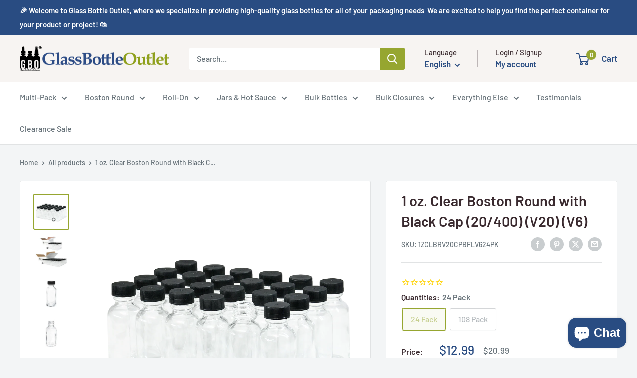

--- FILE ---
content_type: text/html; charset=utf-8
request_url: https://glassbottleoutlet.com/products/1-oz-clear-boston-round-with-black-cap-20-400-v20-v6?option_values=1580371312924&section_id=template--23842181185820__main
body_size: 17805
content:
<div id="shopify-section-template--23842181185820__main" class="shopify-section"><section data-section-id="template--23842181185820__main" data-section-type="product" data-section-settings="{
  &quot;showShippingEstimator&quot;: false,
  &quot;galleryTransitionEffect&quot;: &quot;fade&quot;,
  &quot;enableImageZoom&quot;: true,
  &quot;zoomEffect&quot;: &quot;outside&quot;,
  &quot;enableVideoLooping&quot;: false,
  &quot;productOptions&quot;: [&quot;Quantities&quot;],
  &quot;infoOverflowScroll&quot;: true,
  &quot;isQuickView&quot;: false
}">
  <div class="container container--flush">
    <div class="page__sub-header">
      <nav aria-label="Breadcrumb" class="breadcrumb">
        <ol class="breadcrumb__list" role="list">
          <li class="breadcrumb__item">
            <a class="breadcrumb__link link" href="/">Home</a><svg focusable="false" class="icon icon--arrow-right " viewBox="0 0 8 12" role="presentation">
      <path stroke="currentColor" stroke-width="2" d="M2 2l4 4-4 4" fill="none" stroke-linecap="square"></path>
    </svg></li>

          <li class="breadcrumb__item"><a class="breadcrumb__link link" href="/collections/all">All products</a><svg focusable="false" class="icon icon--arrow-right " viewBox="0 0 8 12" role="presentation">
      <path stroke="currentColor" stroke-width="2" d="M2 2l4 4-4 4" fill="none" stroke-linecap="square"></path>
    </svg></li>

          <li class="breadcrumb__item">
            <span class="breadcrumb__link" aria-current="page">1 oz. Clear Boston Round with Black C...</span>
          </li>
        </ol>
      </nav></div><product-rerender id="product-info-8181657862428-template--23842181185820__main" observe-form="product-form-main-8181657862428-template--23842181185820__main" allow-partial-rerender>
      <div class="product-block-list product-block-list--large">
        <div class="product-block-list__wrapper"><div class="product-block-list__item product-block-list__item--gallery">
              <div class="card">
    <div class="card__section card__section--tight">
      <div class="product-gallery product-gallery--with-thumbnails"><div class="product-gallery__carousel-wrapper">
          <div class="product-gallery__carousel product-gallery__carousel--zoomable" data-media-count="9" data-initial-media-id="33266331156764"><div class="product-gallery__carousel-item  " tabindex="-1" data-media-id="33465641042204" data-media-type="image"  ><div class="product-gallery__size-limiter" style="max-width: 1000px"><div class="aspect-ratio" style="padding-bottom: 100.0%"><img src="//glassbottleoutlet.com/cdn/shop/files/1-oz_-clear-boston-round-with-black-cap-20400-v20-v6.png?v=1683642875&amp;width=1000" alt="1 oz. Clear Boston Round with Black Cap (20/400) (V20) (V6)" srcset="//glassbottleoutlet.com/cdn/shop/files/1-oz_-clear-boston-round-with-black-cap-20400-v20-v6.png?v=1683642875&amp;width=400 400w, //glassbottleoutlet.com/cdn/shop/files/1-oz_-clear-boston-round-with-black-cap-20400-v20-v6.png?v=1683642875&amp;width=500 500w, //glassbottleoutlet.com/cdn/shop/files/1-oz_-clear-boston-round-with-black-cap-20400-v20-v6.png?v=1683642875&amp;width=600 600w, //glassbottleoutlet.com/cdn/shop/files/1-oz_-clear-boston-round-with-black-cap-20400-v20-v6.png?v=1683642875&amp;width=700 700w, //glassbottleoutlet.com/cdn/shop/files/1-oz_-clear-boston-round-with-black-cap-20400-v20-v6.png?v=1683642875&amp;width=800 800w, //glassbottleoutlet.com/cdn/shop/files/1-oz_-clear-boston-round-with-black-cap-20400-v20-v6.png?v=1683642875&amp;width=900 900w, //glassbottleoutlet.com/cdn/shop/files/1-oz_-clear-boston-round-with-black-cap-20400-v20-v6.png?v=1683642875&amp;width=1000 1000w" width="1000" height="1000" loading="lazy" class="product-gallery__image" data-zoom="//glassbottleoutlet.com/cdn/shop/files/1-oz_-clear-boston-round-with-black-cap-20400-v20-v6.png?v=1683642875&amp;width=1800" data-zoom-width="1000"></div>
                    </div></div><div class="product-gallery__carousel-item  " tabindex="-1" data-media-id="33266329354524" data-media-type="image"  ><div class="product-gallery__size-limiter" style="max-width: 1000px"><div class="aspect-ratio" style="padding-bottom: 100.0%"><img src="//glassbottleoutlet.com/cdn/shop/products/1-oz_-Clear-Boston-Round-with-Black-Cap-20400-V20-V6-2.jpg?v=1681920115&amp;width=1000" alt="1 oz. Clear Boston Round with Black Cap (20/400) (V20) (V6)" srcset="//glassbottleoutlet.com/cdn/shop/products/1-oz_-Clear-Boston-Round-with-Black-Cap-20400-V20-V6-2.jpg?v=1681920115&amp;width=400 400w, //glassbottleoutlet.com/cdn/shop/products/1-oz_-Clear-Boston-Round-with-Black-Cap-20400-V20-V6-2.jpg?v=1681920115&amp;width=500 500w, //glassbottleoutlet.com/cdn/shop/products/1-oz_-Clear-Boston-Round-with-Black-Cap-20400-V20-V6-2.jpg?v=1681920115&amp;width=600 600w, //glassbottleoutlet.com/cdn/shop/products/1-oz_-Clear-Boston-Round-with-Black-Cap-20400-V20-V6-2.jpg?v=1681920115&amp;width=700 700w, //glassbottleoutlet.com/cdn/shop/products/1-oz_-Clear-Boston-Round-with-Black-Cap-20400-V20-V6-2.jpg?v=1681920115&amp;width=800 800w, //glassbottleoutlet.com/cdn/shop/products/1-oz_-Clear-Boston-Round-with-Black-Cap-20400-V20-V6-2.jpg?v=1681920115&amp;width=900 900w, //glassbottleoutlet.com/cdn/shop/products/1-oz_-Clear-Boston-Round-with-Black-Cap-20400-V20-V6-2.jpg?v=1681920115&amp;width=1000 1000w" width="1000" height="1000" loading="lazy" class="product-gallery__image" data-zoom="//glassbottleoutlet.com/cdn/shop/products/1-oz_-Clear-Boston-Round-with-Black-Cap-20400-V20-V6-2.jpg?v=1681920115&amp;width=1800" data-zoom-width="1000"></div>
                    </div></div><div class="product-gallery__carousel-item  " tabindex="-1" data-media-id="33266330272028" data-media-type="image"  ><div class="product-gallery__size-limiter" style="max-width: 1000px"><div class="aspect-ratio" style="padding-bottom: 100.0%"><img src="//glassbottleoutlet.com/cdn/shop/products/1-oz_-Clear-Boston-Round-with-Black-Cap-20400-V20-V6-3.jpg?v=1681920115&amp;width=1000" alt="1 oz. Clear Boston Round with Black Cap (20/400) (V20) (V6)" srcset="//glassbottleoutlet.com/cdn/shop/products/1-oz_-Clear-Boston-Round-with-Black-Cap-20400-V20-V6-3.jpg?v=1681920115&amp;width=400 400w, //glassbottleoutlet.com/cdn/shop/products/1-oz_-Clear-Boston-Round-with-Black-Cap-20400-V20-V6-3.jpg?v=1681920115&amp;width=500 500w, //glassbottleoutlet.com/cdn/shop/products/1-oz_-Clear-Boston-Round-with-Black-Cap-20400-V20-V6-3.jpg?v=1681920115&amp;width=600 600w, //glassbottleoutlet.com/cdn/shop/products/1-oz_-Clear-Boston-Round-with-Black-Cap-20400-V20-V6-3.jpg?v=1681920115&amp;width=700 700w, //glassbottleoutlet.com/cdn/shop/products/1-oz_-Clear-Boston-Round-with-Black-Cap-20400-V20-V6-3.jpg?v=1681920115&amp;width=800 800w, //glassbottleoutlet.com/cdn/shop/products/1-oz_-Clear-Boston-Round-with-Black-Cap-20400-V20-V6-3.jpg?v=1681920115&amp;width=900 900w, //glassbottleoutlet.com/cdn/shop/products/1-oz_-Clear-Boston-Round-with-Black-Cap-20400-V20-V6-3.jpg?v=1681920115&amp;width=1000 1000w" width="1000" height="1000" loading="lazy" class="product-gallery__image" data-zoom="//glassbottleoutlet.com/cdn/shop/products/1-oz_-Clear-Boston-Round-with-Black-Cap-20400-V20-V6-3.jpg?v=1681920115&amp;width=1800" data-zoom-width="1000"></div>
                    </div></div><div class="product-gallery__carousel-item  " tabindex="-1" data-media-id="33266330534172" data-media-type="image"  ><div class="product-gallery__size-limiter" style="max-width: 1000px"><div class="aspect-ratio" style="padding-bottom: 100.0%"><img src="//glassbottleoutlet.com/cdn/shop/products/1-oz_-Clear-Boston-Round-with-Black-Cap-20400-V20-V6-4.jpg?v=1713454967&amp;width=1000" alt="1 oz. Clear Boston Round with Black Cap (20/400) (V20) (V6)" srcset="//glassbottleoutlet.com/cdn/shop/products/1-oz_-Clear-Boston-Round-with-Black-Cap-20400-V20-V6-4.jpg?v=1713454967&amp;width=400 400w, //glassbottleoutlet.com/cdn/shop/products/1-oz_-Clear-Boston-Round-with-Black-Cap-20400-V20-V6-4.jpg?v=1713454967&amp;width=500 500w, //glassbottleoutlet.com/cdn/shop/products/1-oz_-Clear-Boston-Round-with-Black-Cap-20400-V20-V6-4.jpg?v=1713454967&amp;width=600 600w, //glassbottleoutlet.com/cdn/shop/products/1-oz_-Clear-Boston-Round-with-Black-Cap-20400-V20-V6-4.jpg?v=1713454967&amp;width=700 700w, //glassbottleoutlet.com/cdn/shop/products/1-oz_-Clear-Boston-Round-with-Black-Cap-20400-V20-V6-4.jpg?v=1713454967&amp;width=800 800w, //glassbottleoutlet.com/cdn/shop/products/1-oz_-Clear-Boston-Round-with-Black-Cap-20400-V20-V6-4.jpg?v=1713454967&amp;width=900 900w, //glassbottleoutlet.com/cdn/shop/products/1-oz_-Clear-Boston-Round-with-Black-Cap-20400-V20-V6-4.jpg?v=1713454967&amp;width=1000 1000w" width="1000" height="1000" loading="lazy" class="product-gallery__image" data-zoom="//glassbottleoutlet.com/cdn/shop/products/1-oz_-Clear-Boston-Round-with-Black-Cap-20400-V20-V6-4.jpg?v=1713454967&amp;width=1800" data-zoom-width="1000"></div>
                    </div></div><div class="product-gallery__carousel-item  " tabindex="-1" data-media-id="33266330665244" data-media-type="image"  ><div class="product-gallery__size-limiter" style="max-width: 1000px"><div class="aspect-ratio" style="padding-bottom: 100.0%"><img src="//glassbottleoutlet.com/cdn/shop/products/1-oz_-Clear-Boston-Round-with-Black-Cap-20400-V20-V6-5.jpg?v=1681920115&amp;width=1000" alt="1 oz. Clear Boston Round with Black Cap (20/400) (V20) (V6)" srcset="//glassbottleoutlet.com/cdn/shop/products/1-oz_-Clear-Boston-Round-with-Black-Cap-20400-V20-V6-5.jpg?v=1681920115&amp;width=400 400w, //glassbottleoutlet.com/cdn/shop/products/1-oz_-Clear-Boston-Round-with-Black-Cap-20400-V20-V6-5.jpg?v=1681920115&amp;width=500 500w, //glassbottleoutlet.com/cdn/shop/products/1-oz_-Clear-Boston-Round-with-Black-Cap-20400-V20-V6-5.jpg?v=1681920115&amp;width=600 600w, //glassbottleoutlet.com/cdn/shop/products/1-oz_-Clear-Boston-Round-with-Black-Cap-20400-V20-V6-5.jpg?v=1681920115&amp;width=700 700w, //glassbottleoutlet.com/cdn/shop/products/1-oz_-Clear-Boston-Round-with-Black-Cap-20400-V20-V6-5.jpg?v=1681920115&amp;width=800 800w, //glassbottleoutlet.com/cdn/shop/products/1-oz_-Clear-Boston-Round-with-Black-Cap-20400-V20-V6-5.jpg?v=1681920115&amp;width=900 900w, //glassbottleoutlet.com/cdn/shop/products/1-oz_-Clear-Boston-Round-with-Black-Cap-20400-V20-V6-5.jpg?v=1681920115&amp;width=1000 1000w" width="1000" height="1000" loading="lazy" class="product-gallery__image" data-zoom="//glassbottleoutlet.com/cdn/shop/products/1-oz_-Clear-Boston-Round-with-Black-Cap-20400-V20-V6-5.jpg?v=1681920115&amp;width=1800" data-zoom-width="1000"></div>
                    </div></div><div class="product-gallery__carousel-item is-selected " tabindex="-1" data-media-id="33266331156764" data-media-type="image"  ><div class="product-gallery__size-limiter" style="max-width: 1000px"><div class="aspect-ratio" style="padding-bottom: 100.0%"><img src="//glassbottleoutlet.com/cdn/shop/products/1-oz_-Clear-Boston-Round-with-Black-Cap-20400-V20-V6-6.jpg?v=1681920115&amp;width=1000" alt="1 oz. Clear Boston Round with Black Cap (20/400) (V20) (V6)" srcset="//glassbottleoutlet.com/cdn/shop/products/1-oz_-Clear-Boston-Round-with-Black-Cap-20400-V20-V6-6.jpg?v=1681920115&amp;width=400 400w, //glassbottleoutlet.com/cdn/shop/products/1-oz_-Clear-Boston-Round-with-Black-Cap-20400-V20-V6-6.jpg?v=1681920115&amp;width=500 500w, //glassbottleoutlet.com/cdn/shop/products/1-oz_-Clear-Boston-Round-with-Black-Cap-20400-V20-V6-6.jpg?v=1681920115&amp;width=600 600w, //glassbottleoutlet.com/cdn/shop/products/1-oz_-Clear-Boston-Round-with-Black-Cap-20400-V20-V6-6.jpg?v=1681920115&amp;width=700 700w, //glassbottleoutlet.com/cdn/shop/products/1-oz_-Clear-Boston-Round-with-Black-Cap-20400-V20-V6-6.jpg?v=1681920115&amp;width=800 800w, //glassbottleoutlet.com/cdn/shop/products/1-oz_-Clear-Boston-Round-with-Black-Cap-20400-V20-V6-6.jpg?v=1681920115&amp;width=900 900w, //glassbottleoutlet.com/cdn/shop/products/1-oz_-Clear-Boston-Round-with-Black-Cap-20400-V20-V6-6.jpg?v=1681920115&amp;width=1000 1000w" width="1000" height="1000" loading="lazy" class="product-gallery__image" data-zoom="//glassbottleoutlet.com/cdn/shop/products/1-oz_-Clear-Boston-Round-with-Black-Cap-20400-V20-V6-6.jpg?v=1681920115&amp;width=1800" data-zoom-width="1000"></div>
                    </div></div><div class="product-gallery__carousel-item  " tabindex="-1" data-media-id="33266331418908" data-media-type="image"  ><div class="product-gallery__size-limiter" style="max-width: 1000px"><div class="aspect-ratio" style="padding-bottom: 100.0%"><img src="//glassbottleoutlet.com/cdn/shop/products/1-oz_-Clear-Boston-Round-with-Black-Cap-20400-V20-V6-7.jpg?v=1681920115&amp;width=1000" alt="1 oz. Clear Boston Round with Black Cap (20/400) (V20) (V6)" srcset="//glassbottleoutlet.com/cdn/shop/products/1-oz_-Clear-Boston-Round-with-Black-Cap-20400-V20-V6-7.jpg?v=1681920115&amp;width=400 400w, //glassbottleoutlet.com/cdn/shop/products/1-oz_-Clear-Boston-Round-with-Black-Cap-20400-V20-V6-7.jpg?v=1681920115&amp;width=500 500w, //glassbottleoutlet.com/cdn/shop/products/1-oz_-Clear-Boston-Round-with-Black-Cap-20400-V20-V6-7.jpg?v=1681920115&amp;width=600 600w, //glassbottleoutlet.com/cdn/shop/products/1-oz_-Clear-Boston-Round-with-Black-Cap-20400-V20-V6-7.jpg?v=1681920115&amp;width=700 700w, //glassbottleoutlet.com/cdn/shop/products/1-oz_-Clear-Boston-Round-with-Black-Cap-20400-V20-V6-7.jpg?v=1681920115&amp;width=800 800w, //glassbottleoutlet.com/cdn/shop/products/1-oz_-Clear-Boston-Round-with-Black-Cap-20400-V20-V6-7.jpg?v=1681920115&amp;width=900 900w, //glassbottleoutlet.com/cdn/shop/products/1-oz_-Clear-Boston-Round-with-Black-Cap-20400-V20-V6-7.jpg?v=1681920115&amp;width=1000 1000w" width="1000" height="1000" loading="lazy" class="product-gallery__image" data-zoom="//glassbottleoutlet.com/cdn/shop/products/1-oz_-Clear-Boston-Round-with-Black-Cap-20400-V20-V6-7.jpg?v=1681920115&amp;width=1800" data-zoom-width="1000"></div>
                    </div></div><div class="product-gallery__carousel-item  " tabindex="-1" data-media-id="33266332139804" data-media-type="image"  ><div class="product-gallery__size-limiter" style="max-width: 1000px"><div class="aspect-ratio" style="padding-bottom: 100.0%"><img src="//glassbottleoutlet.com/cdn/shop/products/1-oz_-Clear-Boston-Round-with-Black-Cap-20400-V20-V6-8.jpg?v=1713454978&amp;width=1000" alt="1 oz. Clear Boston Round with Black Cap (20/400) (V20) (V6)" srcset="//glassbottleoutlet.com/cdn/shop/products/1-oz_-Clear-Boston-Round-with-Black-Cap-20400-V20-V6-8.jpg?v=1713454978&amp;width=400 400w, //glassbottleoutlet.com/cdn/shop/products/1-oz_-Clear-Boston-Round-with-Black-Cap-20400-V20-V6-8.jpg?v=1713454978&amp;width=500 500w, //glassbottleoutlet.com/cdn/shop/products/1-oz_-Clear-Boston-Round-with-Black-Cap-20400-V20-V6-8.jpg?v=1713454978&amp;width=600 600w, //glassbottleoutlet.com/cdn/shop/products/1-oz_-Clear-Boston-Round-with-Black-Cap-20400-V20-V6-8.jpg?v=1713454978&amp;width=700 700w, //glassbottleoutlet.com/cdn/shop/products/1-oz_-Clear-Boston-Round-with-Black-Cap-20400-V20-V6-8.jpg?v=1713454978&amp;width=800 800w, //glassbottleoutlet.com/cdn/shop/products/1-oz_-Clear-Boston-Round-with-Black-Cap-20400-V20-V6-8.jpg?v=1713454978&amp;width=900 900w, //glassbottleoutlet.com/cdn/shop/products/1-oz_-Clear-Boston-Round-with-Black-Cap-20400-V20-V6-8.jpg?v=1713454978&amp;width=1000 1000w" width="1000" height="1000" loading="lazy" class="product-gallery__image" data-zoom="//glassbottleoutlet.com/cdn/shop/products/1-oz_-Clear-Boston-Round-with-Black-Cap-20400-V20-V6-8.jpg?v=1713454978&amp;width=1800" data-zoom-width="1000"></div>
                    </div></div><div class="product-gallery__carousel-item  " tabindex="-1" data-media-id="33122013020444" data-media-type="video"  ><div class="product-gallery__video">
                      <div class="video-wrapper video-wrapper--native" style="padding-bottom: 100.0%"><video playsinline="playsinline" controls="controls" preload="metadata" aria-label="1 oz. Clear Boston Round with Black Cap (20/400) (V20) (V6)" poster="//glassbottleoutlet.com/cdn/shop/products/569e4fcf84ca4e9da576755e944f2b10.thumbnail.0000000000_1024x.jpg?v=1680112034"><source src="//glassbottleoutlet.com/cdn/shop/videos/c/vp/569e4fcf84ca4e9da576755e944f2b10/569e4fcf84ca4e9da576755e944f2b10.HD-720p-1.6Mbps-13441157.mp4?v=0" type="video/mp4"><img src="//glassbottleoutlet.com/cdn/shop/products/569e4fcf84ca4e9da576755e944f2b10.thumbnail.0000000000_1024x.jpg?v=1680112034"></video></div>
                    </div></div></div><span class="product-gallery__zoom-notice">
              <svg focusable="false" class="icon icon--zoom " viewBox="0 0 10 10" role="presentation">
      <path d="M7.58801492 6.8808396L9.999992 9.292784l-.70716.707208-2.41193007-2.41199543C6.15725808 8.15916409 5.24343297 8.50004 4.25 8.50004c-2.347188 0-4.249968-1.902876-4.249968-4.2501C.000032 1.902704 1.902812.000128 4.25.000128c2.347176 0 4.249956 1.902576 4.249956 4.249812 0 .99341752-.34083418 1.90724151-.91194108 2.6308996zM4.25.999992C2.455064.999992.999992 2.454944.999992 4.24994c0 1.794984 1.455072 3.249936 3.250008 3.249936 1.794924 0 3.249996-1.454952 3.249996-3.249936C7.499996 2.454944 6.044924.999992 4.25.999992z" fill="currentColor" fill-rule="evenodd"></path>
    </svg>
              <span class="hidden-pocket">Roll over image to zoom in</span>
              <span class="hidden-lap-and-up">Click on image to zoom</span>
            </span></div><div class="scroller">
            <div class="scroller__inner">
              <div class="product-gallery__thumbnail-list"><a href="//glassbottleoutlet.com/cdn/shop/files/1-oz_-clear-boston-round-with-black-cap-20400-v20-v6_1024x.png?v=1683642875" rel="noopener" class="product-gallery__thumbnail  " data-media-id="33465641042204" ><img src="//glassbottleoutlet.com/cdn/shop/files/1-oz_-clear-boston-round-with-black-cap-20400-v20-v6.png?v=1683642875&amp;width=1000" alt="1 oz. Clear Boston Round with Black Cap (20/400) (V20) (V6)" srcset="//glassbottleoutlet.com/cdn/shop/files/1-oz_-clear-boston-round-with-black-cap-20400-v20-v6.png?v=1683642875&amp;width=130 130w, //glassbottleoutlet.com/cdn/shop/files/1-oz_-clear-boston-round-with-black-cap-20400-v20-v6.png?v=1683642875&amp;width=260 260w, //glassbottleoutlet.com/cdn/shop/files/1-oz_-clear-boston-round-with-black-cap-20400-v20-v6.png?v=1683642875&amp;width=390 390w" width="1000" height="1000" loading="lazy" sizes="130px"></a><a href="//glassbottleoutlet.com/cdn/shop/products/1-oz_-Clear-Boston-Round-with-Black-Cap-20400-V20-V6-2_1024x.jpg?v=1681920115" rel="noopener" class="product-gallery__thumbnail  " data-media-id="33266329354524" ><img src="//glassbottleoutlet.com/cdn/shop/products/1-oz_-Clear-Boston-Round-with-Black-Cap-20400-V20-V6-2.jpg?v=1681920115&amp;width=1000" alt="1 oz. Clear Boston Round with Black Cap (20/400) (V20) (V6)" srcset="//glassbottleoutlet.com/cdn/shop/products/1-oz_-Clear-Boston-Round-with-Black-Cap-20400-V20-V6-2.jpg?v=1681920115&amp;width=130 130w, //glassbottleoutlet.com/cdn/shop/products/1-oz_-Clear-Boston-Round-with-Black-Cap-20400-V20-V6-2.jpg?v=1681920115&amp;width=260 260w, //glassbottleoutlet.com/cdn/shop/products/1-oz_-Clear-Boston-Round-with-Black-Cap-20400-V20-V6-2.jpg?v=1681920115&amp;width=390 390w" width="1000" height="1000" loading="lazy" sizes="130px"></a><a href="//glassbottleoutlet.com/cdn/shop/products/1-oz_-Clear-Boston-Round-with-Black-Cap-20400-V20-V6-3_1024x.jpg?v=1681920115" rel="noopener" class="product-gallery__thumbnail  " data-media-id="33266330272028" ><img src="//glassbottleoutlet.com/cdn/shop/products/1-oz_-Clear-Boston-Round-with-Black-Cap-20400-V20-V6-3.jpg?v=1681920115&amp;width=1000" alt="1 oz. Clear Boston Round with Black Cap (20/400) (V20) (V6)" srcset="//glassbottleoutlet.com/cdn/shop/products/1-oz_-Clear-Boston-Round-with-Black-Cap-20400-V20-V6-3.jpg?v=1681920115&amp;width=130 130w, //glassbottleoutlet.com/cdn/shop/products/1-oz_-Clear-Boston-Round-with-Black-Cap-20400-V20-V6-3.jpg?v=1681920115&amp;width=260 260w, //glassbottleoutlet.com/cdn/shop/products/1-oz_-Clear-Boston-Round-with-Black-Cap-20400-V20-V6-3.jpg?v=1681920115&amp;width=390 390w" width="1000" height="1000" loading="lazy" sizes="130px"></a><a href="//glassbottleoutlet.com/cdn/shop/products/1-oz_-Clear-Boston-Round-with-Black-Cap-20400-V20-V6-4_1024x.jpg?v=1713454967" rel="noopener" class="product-gallery__thumbnail  " data-media-id="33266330534172" ><img src="//glassbottleoutlet.com/cdn/shop/products/1-oz_-Clear-Boston-Round-with-Black-Cap-20400-V20-V6-4.jpg?v=1713454967&amp;width=1000" alt="1 oz. Clear Boston Round with Black Cap (20/400) (V20) (V6)" srcset="//glassbottleoutlet.com/cdn/shop/products/1-oz_-Clear-Boston-Round-with-Black-Cap-20400-V20-V6-4.jpg?v=1713454967&amp;width=130 130w, //glassbottleoutlet.com/cdn/shop/products/1-oz_-Clear-Boston-Round-with-Black-Cap-20400-V20-V6-4.jpg?v=1713454967&amp;width=260 260w, //glassbottleoutlet.com/cdn/shop/products/1-oz_-Clear-Boston-Round-with-Black-Cap-20400-V20-V6-4.jpg?v=1713454967&amp;width=390 390w" width="1000" height="1000" loading="lazy" sizes="130px"></a><a href="//glassbottleoutlet.com/cdn/shop/products/1-oz_-Clear-Boston-Round-with-Black-Cap-20400-V20-V6-5_1024x.jpg?v=1681920115" rel="noopener" class="product-gallery__thumbnail  " data-media-id="33266330665244" ><img src="//glassbottleoutlet.com/cdn/shop/products/1-oz_-Clear-Boston-Round-with-Black-Cap-20400-V20-V6-5.jpg?v=1681920115&amp;width=1000" alt="1 oz. Clear Boston Round with Black Cap (20/400) (V20) (V6)" srcset="//glassbottleoutlet.com/cdn/shop/products/1-oz_-Clear-Boston-Round-with-Black-Cap-20400-V20-V6-5.jpg?v=1681920115&amp;width=130 130w, //glassbottleoutlet.com/cdn/shop/products/1-oz_-Clear-Boston-Round-with-Black-Cap-20400-V20-V6-5.jpg?v=1681920115&amp;width=260 260w, //glassbottleoutlet.com/cdn/shop/products/1-oz_-Clear-Boston-Round-with-Black-Cap-20400-V20-V6-5.jpg?v=1681920115&amp;width=390 390w" width="1000" height="1000" loading="lazy" sizes="130px"></a><a href="//glassbottleoutlet.com/cdn/shop/products/1-oz_-Clear-Boston-Round-with-Black-Cap-20400-V20-V6-6_1024x.jpg?v=1681920115" rel="noopener" class="product-gallery__thumbnail is-nav-selected " data-media-id="33266331156764" ><img src="//glassbottleoutlet.com/cdn/shop/products/1-oz_-Clear-Boston-Round-with-Black-Cap-20400-V20-V6-6.jpg?v=1681920115&amp;width=1000" alt="1 oz. Clear Boston Round with Black Cap (20/400) (V20) (V6)" srcset="//glassbottleoutlet.com/cdn/shop/products/1-oz_-Clear-Boston-Round-with-Black-Cap-20400-V20-V6-6.jpg?v=1681920115&amp;width=130 130w, //glassbottleoutlet.com/cdn/shop/products/1-oz_-Clear-Boston-Round-with-Black-Cap-20400-V20-V6-6.jpg?v=1681920115&amp;width=260 260w, //glassbottleoutlet.com/cdn/shop/products/1-oz_-Clear-Boston-Round-with-Black-Cap-20400-V20-V6-6.jpg?v=1681920115&amp;width=390 390w" width="1000" height="1000" loading="lazy" sizes="130px"></a><a href="//glassbottleoutlet.com/cdn/shop/products/1-oz_-Clear-Boston-Round-with-Black-Cap-20400-V20-V6-7_1024x.jpg?v=1681920115" rel="noopener" class="product-gallery__thumbnail  " data-media-id="33266331418908" ><img src="//glassbottleoutlet.com/cdn/shop/products/1-oz_-Clear-Boston-Round-with-Black-Cap-20400-V20-V6-7.jpg?v=1681920115&amp;width=1000" alt="1 oz. Clear Boston Round with Black Cap (20/400) (V20) (V6)" srcset="//glassbottleoutlet.com/cdn/shop/products/1-oz_-Clear-Boston-Round-with-Black-Cap-20400-V20-V6-7.jpg?v=1681920115&amp;width=130 130w, //glassbottleoutlet.com/cdn/shop/products/1-oz_-Clear-Boston-Round-with-Black-Cap-20400-V20-V6-7.jpg?v=1681920115&amp;width=260 260w, //glassbottleoutlet.com/cdn/shop/products/1-oz_-Clear-Boston-Round-with-Black-Cap-20400-V20-V6-7.jpg?v=1681920115&amp;width=390 390w" width="1000" height="1000" loading="lazy" sizes="130px"></a><a href="//glassbottleoutlet.com/cdn/shop/products/1-oz_-Clear-Boston-Round-with-Black-Cap-20400-V20-V6-8_1024x.jpg?v=1713454978" rel="noopener" class="product-gallery__thumbnail  " data-media-id="33266332139804" ><img src="//glassbottleoutlet.com/cdn/shop/products/1-oz_-Clear-Boston-Round-with-Black-Cap-20400-V20-V6-8.jpg?v=1713454978&amp;width=1000" alt="1 oz. Clear Boston Round with Black Cap (20/400) (V20) (V6)" srcset="//glassbottleoutlet.com/cdn/shop/products/1-oz_-Clear-Boston-Round-with-Black-Cap-20400-V20-V6-8.jpg?v=1713454978&amp;width=130 130w, //glassbottleoutlet.com/cdn/shop/products/1-oz_-Clear-Boston-Round-with-Black-Cap-20400-V20-V6-8.jpg?v=1713454978&amp;width=260 260w, //glassbottleoutlet.com/cdn/shop/products/1-oz_-Clear-Boston-Round-with-Black-Cap-20400-V20-V6-8.jpg?v=1713454978&amp;width=390 390w" width="1000" height="1000" loading="lazy" sizes="130px"></a><a href="//glassbottleoutlet.com/cdn/shop/products/569e4fcf84ca4e9da576755e944f2b10.thumbnail.0000000000_1024x.jpg?v=1680112034" rel="noopener" class="product-gallery__thumbnail  " data-media-id="33122013020444" ><span class="product-gallery__thumbnail-badge"><svg focusable="false" viewBox="0 0 26 26" fill="none" role="presentation">
      <path fill-rule="evenodd" clip-rule="evenodd" d="M1 25h24V1H1v24z" fill="#ffffff"></path>
      <path d="M.5 25v.5h25V.5H.5V25z" stroke="#677279" stroke-opacity=".15"></path>
      <path fill-rule="evenodd" clip-rule="evenodd" d="M9.718 6.72a1 1 0 00-1.518.855v10.736a1 1 0 001.562.827l8.35-5.677a1 1 0 00-.044-1.682l-8.35-5.06z" fill="#677279" fill-opacity=".6"></path>
    </svg></span><img src="//glassbottleoutlet.com/cdn/shop/products/569e4fcf84ca4e9da576755e944f2b10.thumbnail.0000000000.jpg?v=1680112034" alt="" srcset="//glassbottleoutlet.com/cdn/shop/products/569e4fcf84ca4e9da576755e944f2b10.thumbnail.0000000000.jpg?v=1680112034&amp;width=130 130w, //glassbottleoutlet.com/cdn/shop/products/569e4fcf84ca4e9da576755e944f2b10.thumbnail.0000000000.jpg?v=1680112034&amp;width=260 260w, //glassbottleoutlet.com/cdn/shop/products/569e4fcf84ca4e9da576755e944f2b10.thumbnail.0000000000.jpg?v=1680112034&amp;width=390 390w" width="768" height="768" loading="lazy" sizes="130px"></a></div>
            </div>
          </div><div class="pswp" tabindex="-1" role="dialog" aria-hidden="true">
            <div class="pswp__bg"></div>
            <div class="pswp__scroll-wrap">
              <div class="pswp__container">
                <div class="pswp__item"></div>
                <div class="pswp__item"></div>
                <div class="pswp__item"></div>
              </div>

              <div class="pswp__ui">
                <button class="pswp__button pswp__button--close" aria-label="Close">
                  <svg focusable="false" class="icon icon--close-2 " viewBox="0 0 12 12" role="presentation">
      <path fill-rule="evenodd" clip-rule="evenodd" d="M7.414 6l4.243 4.243-1.414 1.414L6 7.414l-4.243 4.243-1.414-1.414L4.586 6 .343 1.757 1.757.343 6 4.586 10.243.343l1.414 1.414L7.414 6z" fill="currentColor"></path>
    </svg>
                </button>

                <div class="pswp__prev-next">
                  <button class="pswp__button pswp__button--arrow--left" aria-label="Previous">
                    <svg focusable="false" class="icon icon--arrow-left " viewBox="0 0 8 12" role="presentation">
      <path stroke="currentColor" stroke-width="2" d="M6 10L2 6l4-4" fill="none" stroke-linecap="square"></path>
    </svg>
                  </button>

                  <button class="pswp__button pswp__button--arrow--right" aria-label="Next">
                    <svg focusable="false" class="icon icon--arrow-right " viewBox="0 0 8 12" role="presentation">
      <path stroke="currentColor" stroke-width="2" d="M2 2l4 4-4 4" fill="none" stroke-linecap="square"></path>
    </svg>
                  </button>
                </div>

                <div class="pswp__pagination">
                  <span class="pswp__pagination-current"></span> / <span class="pswp__pagination-count"></span>
                </div>
              </div>
            </div>
          </div></div>
    </div>
  </div>
            </div><div class="product-block-list__item product-block-list__item--info"><div class="card card--collapsed card--sticky"><div id="product-zoom-template--23842181185820__main" class="product__zoom-wrapper"></div><div class="card__section">
    <product-form><form method="post" action="/cart/add" id="product-form-main-8181657862428-template--23842181185820__main" accept-charset="UTF-8" class="product-form" enctype="multipart/form-data"><input type="hidden" name="form_type" value="product" /><input type="hidden" name="utf8" value="✓" /><div class="product-info__block-item product-info__block-item--product-meta" data-block-id="product_meta" data-block-type="product-meta" ><div class="product-meta"><h1 class="product-meta__title heading h1">1 oz. Clear Boston Round with Black Cap (20/400) (V20) (V6)</h1><div class="product-meta__reference"><span class="product-meta__sku" >SKU: <span class="product-meta__sku-number">1ZCLBRV20CPBFLV6108PK</span>
        </span></div><div class="product-meta__share-buttons hidden-phone">
      <ul class="social-media__item-list list--unstyled" role="list">
      <li class="social-media__item social-media__item--facebook">
        <a href="https://www.facebook.com/sharer.php?u=https://glassbottleoutlet.com/products/1-oz-clear-boston-round-with-black-cap-20-400-v20-v6" target="_blank" rel="noopener" aria-label="Share on Facebook"><svg focusable="false" class="icon icon--facebook " viewBox="0 0 30 30">
      <path d="M15 30C6.71572875 30 0 23.2842712 0 15 0 6.71572875 6.71572875 0 15 0c8.2842712 0 15 6.71572875 15 15 0 8.2842712-6.7157288 15-15 15zm3.2142857-17.1429611h-2.1428678v-2.1425646c0-.5852979.8203285-1.07160109 1.0714928-1.07160109h1.071375v-2.1428925h-2.1428678c-2.3564786 0-3.2142536 1.98610393-3.2142536 3.21449359v2.1425646h-1.0714822l.0032143 2.1528011 1.0682679-.0099086v7.499969h3.2142536v-7.499969h2.1428678v-2.1428925z" fill="currentColor" fill-rule="evenodd"></path>
    </svg></a>
      </li>

      <li class="social-media__item social-media__item--pinterest">
        <a href="https://pinterest.com/pin/create/button/?url=https://glassbottleoutlet.com/products/1-oz-clear-boston-round-with-black-cap-20-400-v20-v6&media=https://glassbottleoutlet.com/cdn/shop/files/1-oz_-clear-boston-round-with-black-cap-20400-v20-v6_1024x.png?v=1683642875&description=If%20you're%20in%20need%20of%20a%20reliable%20and%20convenient%20storage%20solution%20for%20your%20small%20liquid..." target="_blank" rel="noopener" aria-label="Pin on Pinterest"><svg focusable="false" class="icon icon--pinterest " role="presentation" viewBox="0 0 30 30">
      <path d="M15 30C6.71572875 30 0 23.2842712 0 15 0 6.71572875 6.71572875 0 15 0c8.2842712 0 15 6.71572875 15 15 0 8.2842712-6.7157288 15-15 15zm-.4492946-22.49876954c-.3287968.04238918-.6577148.08477836-.9865116.12714793-.619603.15784625-1.2950238.30765013-1.7959124.60980792-1.3367356.80672832-2.26284291 1.74754848-2.88355361 3.27881599-.1001431.247352-.10374313.4870343-.17702448.7625149-.47574032 1.7840923.36779138 3.6310327 1.39120339 4.2696951.1968419.1231267.6448551.3405257.8093833.0511377.0909873-.1603963.0706852-.3734014.1265202-.5593764.036883-.1231267.1532436-.3547666.1263818-.508219-.0455542-.260514-.316041-.4256572-.4299438-.635367-.230748-.4253041-.2421365-.8027267-.3541701-1.3723228.0084116-.0763633.0168405-.1527266.0253733-.2290899.0340445-.6372108.1384107-1.0968422.3287968-1.5502554.5593198-1.3317775 1.4578212-2.07273488 2.9088231-2.5163011.324591-.09899963 1.2400541-.25867013 1.7200175-.1523539.2867042.05078464.5734084.10156927.8600087.1523539 1.0390064.33760307 1.7953931.9602003 2.2007079 1.9316992.252902.6061594.3275507 1.7651044.1517724 2.5415071-.0833199.3679287-.0705641.6832289-.1770418 1.0168107-.3936666 1.2334841-.9709174 2.3763639-2.2765854 2.6942337-.8613761.2093567-1.5070793-.3321303-1.7200175-.8896824-.0589159-.1545509-.1598205-.4285603-.1011297-.6865243.2277711-1.0010987.5562045-1.8969797.8093661-2.8969995.24115-.9528838-.2166421-1.7048063-.9358863-1.8809146-.8949186-.2192233-1.585328.6350139-1.8211644 1.1943903-.1872881.4442919-.3005678 1.2641823-.1517724 1.8557085.0471811.1874265.2666617.689447.2276672.8640842-.1728187.7731269-.3685356 1.6039823-.5818373 2.3635745-.2219729.7906632-.3415527 1.5999416-.5564641 2.3639276-.098793.3507651-.0955738.7263439-.1770244 1.092821v.5337977c-.0739045.3379758-.0194367.9375444.0505042 1.2703809.0449484.2137505-.0261175.4786388.0758948.6357396.0020943.1140055.0159752.1388388.0506254.2031582.3168026-.0095136.7526829-.8673992.9106342-1.118027.3008274-.477913.5797431-.990879.8093833-1.5506281.2069844-.5042174.2391769-1.0621226.4046917-1.60104.1195798-.3894861.2889369-.843272.328918-1.2707535h.0252521c.065614.2342095.3033024.403727.4805692.5334446.5563429.4077482 1.5137774.7873678 2.5547742.5337977 1.1769151-.2868184 2.1141687-.8571599 2.7317812-1.702982.4549537-.6225776.7983583-1.3445472 1.0624066-2.1600633.1297394-.4011574.156982-.8454494.2529193-1.2711066.2405269-1.0661438-.0797199-2.3511383-.3794396-3.0497261-.9078995-2.11694836-2.8374975-3.32410832-5.918897-3.27881604z" fill="currentColor" fill-rule="evenodd"></path>
    </svg></a>
      </li>

      <li class="social-media__item social-media__item--twitter">
        <a href="https://twitter.com/intent/tweet?text=1%20oz.%20Clear%20Boston%20Round%20with%20Black%20Cap%20(20/400)%20(V20)%20(V6)&url=https://glassbottleoutlet.com/products/1-oz-clear-boston-round-with-black-cap-20-400-v20-v6" target="_blank" rel="noopener" aria-label="Tweet on Twitter"><svg focusable="false" fill="none" class="icon icon--twitter " role="presentation" viewBox="0 0 30 30">
      <path fill-rule="evenodd" clip-rule="evenodd" d="M30 15c0 8.284-6.716 15-15 15-8.284 0-15-6.716-15-15C0 6.716 6.716 0 15 0c8.284 0 15 6.716 15 15Zm-8.427-7h-2.375l-3.914 4.473L11.901 8H7l5.856 7.657L7.306 22h2.376l4.284-4.894L17.709 22h4.78l-6.105-8.07L21.573 8ZM19.68 20.578h-1.316L9.774 9.347h1.412l8.494 11.231Z" fill="currentColor"/>
    </svg></a>
      </li>

      <li class="social-media__item">
        <a href="mailto:?&subject=1 oz. Clear Boston Round with Black Cap (20/400) (V20) (V6)&body=https://glassbottleoutlet.com/products/1-oz-clear-boston-round-with-black-cap-20-400-v20-v6" aria-label="Share by email"><svg focusable="false" class="icon icon--email " role="presentation" viewBox="0 0 28 28">
      <path d="M14 28C6.2680135 28 0 21.7319865 0 14S6.2680135 0 14 0s14 6.2680135 14 14-6.2680135 14-14 14zm-3.2379501-18h6.4759002L14 12.6982917 10.7620499 10zM19 11.1350416V18H9v-6.8649584l5 4.1666667 5-4.1666667zM21 8H7v12h14V8z"></path>
    </svg></a>
      </li>
    </ul>
    </div></div>

<hr class="card__separator"></div><div class="product-info__block-item product-info__block-item--@app" data-block-id="AdnExNGxUQ3lGQk80W__08fbf1ec-3ad2-4011-a913-49c2f9312223-1" data-block-type="@app" ><div id="shopify-block-AdnExNGxUQ3lGQk80W__08fbf1ec-3ad2-4011-a913-49c2f9312223" class="shopify-block shopify-app-block">


<span
  class="stamped-product-reviews-badge stamped-main-badge"
  data-id="8181657862428"
  data-product-sku="1ZCLBRV20CPBFLV6108PK"
  data-product-title="1 oz. Clear Boston Round with Black Cap (20/400) (V20) (V6)"
  data-product-type="Glass"
  style="display: block;">
  
</span>

</div></div><div class="product-info__block-item product-info__block-item--variant-selector" data-block-id="variant_selector" data-block-type="variant-selector" ><variant-picker handle="1-oz-clear-boston-round-with-black-cap-20-400-v20-v6" section-id="template--23842181185820__main" form-id="product-form-main-8181657862428-template--23842181185820__main" update-url  class="product-form__variants" ><script data-variant type="application/json">{"id":44803190292764,"title":"108 Pack","option1":"108 Pack","option2":null,"option3":null,"sku":"1ZCLBRV20CPBFLV6108PK","requires_shipping":true,"taxable":true,"featured_image":{"id":40917080834332,"product_id":8181657862428,"position":6,"created_at":"2023-04-17T10:14:38-04:00","updated_at":"2023-04-19T12:01:55-04:00","alt":"1 oz. Clear Boston Round with Black Cap (20\/400) (V20) (V6)","width":1000,"height":1000,"src":"\/\/glassbottleoutlet.com\/cdn\/shop\/products\/1-oz_-Clear-Boston-Round-with-Black-Cap-20400-V20-V6-6.jpg?v=1681920115","variant_ids":[44803190292764]},"available":false,"name":"1 oz. Clear Boston Round with Black Cap (20\/400) (V20) (V6) - 108 Pack","public_title":"108 Pack","options":["108 Pack"],"price":4799,"weight":13257,"compare_at_price":6299,"inventory_quantity":0,"inventory_management":"shopify","inventory_policy":"deny","barcode":"00817130023379","featured_media":{"alt":"1 oz. Clear Boston Round with Black Cap (20\/400) (V20) (V6)","id":33266331156764,"position":6,"preview_image":{"aspect_ratio":1.0,"height":1000,"width":1000,"src":"\/\/glassbottleoutlet.com\/cdn\/shop\/products\/1-oz_-Clear-Boston-Round-with-Black-Cap-20400-V20-V6-6.jpg?v=1681920115"}},"requires_selling_plan":false,"selling_plan_allocations":[]}</script><div class="product-form__option"><span class="product-form__option-name text--strong">Quantities: <span class="product-form__selected-value">108 Pack</span></span>

            <div class="block-swatch-list"><div class="block-swatch block-swatch--disabled"><input class="block-swatch__radio product-form__single-selector" type="radio" name="option1" id="product-form-main-8181657862428-template--23842181185820__main-option1-1" value="1580371280156" form="product-form-main-8181657862428-template--23842181185820__main"  data-option-position="1">
                    <label class="block-swatch__item" for="product-form-main-8181657862428-template--23842181185820__main-option1-1" title="24 Pack">
                      <span class="block-swatch__item-text">24 Pack</span>
                    </label></div><div class="block-swatch block-swatch--disabled"><input class="block-swatch__radio product-form__single-selector" type="radio" name="option1" id="product-form-main-8181657862428-template--23842181185820__main-option1-2" value="1580371312924" form="product-form-main-8181657862428-template--23842181185820__main" checked data-option-position="1">
                    <label class="block-swatch__item" for="product-form-main-8181657862428-template--23842181185820__main-option1-2" title="108 Pack">
                      <span class="block-swatch__item-text">108 Pack</span>
                    </label></div></div></div><div class="no-js product-form__option">
      <label class="product-form__option-name text--strong" for="product-select-8181657862428">Variant</label>

      <div class="select-wrapper select-wrapper--primary">
        <select id="product-select-8181657862428" name="id"><option  disabled="disabled" value="44803190259996" data-sku="1ZCLBRV20CPBFLV624PK">24 Pack - <span class=money>$12.99</span></option><option selected="selected" disabled="disabled" value="44803190292764" data-sku="1ZCLBRV20CPBFLV6108PK">108 Pack - <span class=money>$47.99</span></option></select>
      </div>
    </div>
  </variant-picker><div class="product-form__info-list">
  <div class="product-form__info-item">
    <span class="product-form__info-title text--strong">Price:</span>

    <div class="product-form__info-content" role="region" aria-live="polite">
      <div class="price-list"><span class="price price--highlight">
            <span class="visually-hidden">Sale price</span><span class=money>$47.99</span></span>

          <span class="price price--compare">
            <span class="visually-hidden">Regular price</span><span class=money>$62.99</span></span></div>

      <div class="product-form__price-info">
        <div class="appattic_price_span"></div>
      </div>

      <div class="product-form__price-info" style="display: none">
        <div class="unit-price-measurement">
          <span class="unit-price-measurement__price"></span>
          <span class="unit-price-measurement__separator">/ </span>

          <span class="unit-price-measurement__reference-value"></span>

          <span class="unit-price-measurement__reference-unit"></span>
        </div>
      </div></div>
  </div><div class="product-form__info-item product-form__info-item--quantity">
        <label for="template--23842181185820__main-8181657862428-quantity" class="product-form__info-title text--strong">Quantity:</label>

        <div class="product-form__info-content"><div class="product-form__quantity-with-rules">
            <quantity-picker class="quantity-selector quantity-selector--product">
              <button type="button" class="quantity-selector__button" data-action="decrease-picker-quantity" aria-label="Decrease quantity" title="Decrease quantity"><svg focusable="false" class="icon icon--minus " viewBox="0 0 10 2" role="presentation">
      <path d="M10 0v2H0V0z" fill="currentColor"></path>
    </svg></button>
              <input id="template--23842181185820__main-8181657862428-quantity" type="number" name="quantity" aria-label="Quantity" class="quantity-selector__value" inputmode="numeric" value="1" step="1" min="1" >
              <button type="button" class="quantity-selector__button" data-action="increase-picker-quantity" aria-label="Increase quantity" title="Increase quantity"><svg focusable="false" class="icon icon--plus " viewBox="0 0 10 10" role="presentation">
      <path d="M6 4h4v2H6v4H4V6H0V4h4V0h2v4z" fill="currentColor" fill-rule="evenodd"></path>
    </svg></button>
            </quantity-picker></div>
        </div>
      </div></div>
</div><div class="product-info__block-item product-info__block-item--@app" data-block-id="AcTNzV3B5a0VMRlVPc__d890ee3e-1875-4d4d-baae-e1d85dedd9e3-1" data-block-type="@app" ><div id="shopify-block-AcTNzV3B5a0VMRlVPc__d890ee3e-1875-4d4d-baae-e1d85dedd9e3" class="shopify-block shopify-app-block"><inline-message data-id="AcTNzV3B5a0VMRlVPc__d890ee3e-1875-4d4d-baae-e1d85dedd9e3" data-type="inline"></inline-message>

</div></div><div class="product-info__block-item product-info__block-item--buy-buttons" data-block-id="buy_buttons" data-block-type="buy-buttons" ><div class="product-form__buy-buttons" ><div class="product-form__payment-container"><button type="submit" class="product-form__add-button button button--disabled" disabled>Sold out</button><div data-shopify="payment-button" class="shopify-payment-button"> <shopify-accelerated-checkout recommended="{&quot;supports_subs&quot;:true,&quot;supports_def_opts&quot;:false,&quot;name&quot;:&quot;shop_pay&quot;,&quot;wallet_params&quot;:{&quot;shopId&quot;:18892783,&quot;merchantName&quot;:&quot;Glass Bottle Outlet&quot;,&quot;personalized&quot;:true}}" fallback="{&quot;supports_subs&quot;:true,&quot;supports_def_opts&quot;:true,&quot;name&quot;:&quot;buy_it_now&quot;,&quot;wallet_params&quot;:{}}" access-token="20f587f2960545317d8446a3a2b6842b" buyer-country="US" buyer-locale="en" buyer-currency="USD" variant-params="[{&quot;id&quot;:44803190259996,&quot;requiresShipping&quot;:true},{&quot;id&quot;:44803190292764,&quot;requiresShipping&quot;:true}]" shop-id="18892783" enabled-flags="[&quot;d6d12da0&quot;,&quot;ae0f5bf6&quot;]" disabled > <div class="shopify-payment-button__button" role="button" disabled aria-hidden="true" style="background-color: transparent; border: none"> <div class="shopify-payment-button__skeleton">&nbsp;</div> </div> <div class="shopify-payment-button__more-options shopify-payment-button__skeleton" role="button" disabled aria-hidden="true">&nbsp;</div> </shopify-accelerated-checkout> <small id="shopify-buyer-consent" class="hidden" aria-hidden="true" data-consent-type="subscription"> This item is a recurring or deferred purchase. By continuing, I agree to the <span id="shopify-subscription-policy-button">cancellation policy</span> and authorize you to charge my payment method at the prices, frequency and dates listed on this page until my order is fulfilled or I cancel, if permitted. </small> </div>
<style>
          #shopify-section-template--23842181185820__main .shopify-payment-button {
            display: none;
          }
        </style></div>
</div>
</div><div class="product-info__block-item product-info__block-item--text" data-block-id="766c81cf-f219-4601-9ecf-3ecb7041a2f4" data-block-type="text" ><div class="product-meta__text rte"><p> </p></div></div><div class="product-info__block-item product-info__block-item--@app" data-block-id="ANEI4Zy8wZ3QzbEVwN__shopacado_volume_discounts_discount_table_qy7AhG-1" data-block-type="@app" ><div id="shopify-block-ANEI4Zy8wZ3QzbEVwN__shopacado_volume_discounts_discount_table_qy7AhG" class="shopify-block shopify-app-block">

<style>
    .shopacado-discount-table-block h4 {
        text-align: LEFT;
        color: #000000;
        font-size: 20;
        background-color: inherit;
    }
    
    table.shopacado-discount-table th {
        background-color: #294c82;
        border-color: #294c82;
        color: #ffffff;
        border-width: 1;
        font-size: 20;
        padding: 5;
        text-align: CENTER;
        border-style: solid;
    }
    
    table.shopacado-discount-table td {
        background-color: inherit;
        border-color: #294c82;
        color: inherit;
        border-width: 1;
        font-size: 18;
        padding: 5;
        text-align: CENTER;
        border-style: solid;
    }
    
    table.shopacado-discount-table {
        min-width: inherit;
        max-width: inherit;
        border-color: #294c82;
        border-width: 1;
        font-family: inherit;
        border-collapse: collapse;
        margin: auto;
        width: 100%;
    }
    
    table.shopacado-discount-table td:last-child {
        color: inherit;
        background-color: inherit;
        font-family: inherit;
        font-size: 18;
    }
</style>








    
        

        

        

        

        

        

        

        

            

            

            
            
            
                

                
                
                <div class="shopacado-discount-table-block">
                    
                    <h4></h4>
                    
                    <table class="shopacado-discount-table">
                        <thead>
                            <tr>
                                
                                    
                                    
                                        <th>Spend</th>
                                    
                                    
                                        <th>Save</th>
                                    
                                    
                                    
                                
                            </tr>
                        </thead>
                        <tbody>
                            
                            <tr>
                                
                                    
                                    
                                        <!-- BEGIN app snippet: shopacado-custom-table-cell -->











<td class="shopacado-custom-table-val"
    data-shopacado-template="$250 or more"
    data-shopacado-row-type="percent"
    data-shopacado-discount-type="percent_off"
    data-shopacado-discount-val="5"
    data-shopacado-offer-type="SPEND_AMOUNT_GET_DISCOUNT"
    data-money-format="<span class=money>${{amount}}</span>"
>
    $250 or more
</td>
<!-- END app snippet -->
                                    
                                    
                                        <!-- BEGIN app snippet: shopacado-custom-table-cell -->











<td class="shopacado-custom-table-val"
    data-shopacado-template="5%"
    data-shopacado-row-type="percent"
    data-shopacado-discount-type="percent_off"
    data-shopacado-discount-val="5"
    data-shopacado-offer-type="SPEND_AMOUNT_GET_DISCOUNT"
    data-money-format="<span class=money>${{amount}}</span>"
>
    5%
</td>
<!-- END app snippet -->
                                    
                                    
                                    
                                
                            </tr>
                            
                            <tr>
                                
                                    
                                    
                                        <!-- BEGIN app snippet: shopacado-custom-table-cell -->











<td class="shopacado-custom-table-val"
    data-shopacado-template="$500 or more"
    data-shopacado-row-type="percent"
    data-shopacado-discount-type="percent_off"
    data-shopacado-discount-val="10"
    data-shopacado-offer-type="SPEND_AMOUNT_GET_DISCOUNT"
    data-money-format="<span class=money>${{amount}}</span>"
>
    $500 or more
</td>
<!-- END app snippet -->
                                    
                                    
                                        <!-- BEGIN app snippet: shopacado-custom-table-cell -->











<td class="shopacado-custom-table-val"
    data-shopacado-template="10%"
    data-shopacado-row-type="percent"
    data-shopacado-discount-type="percent_off"
    data-shopacado-discount-val="10"
    data-shopacado-offer-type="SPEND_AMOUNT_GET_DISCOUNT"
    data-money-format="<span class=money>${{amount}}</span>"
>
    10%
</td>
<!-- END app snippet -->
                                    
                                    
                                    
                                
                            </tr>
                            
                            <tr>
                                
                                    
                                    
                                        <!-- BEGIN app snippet: shopacado-custom-table-cell -->











<td class="shopacado-custom-table-val"
    data-shopacado-template="$1000 or more"
    data-shopacado-row-type="percent"
    data-shopacado-discount-type="percent_off"
    data-shopacado-discount-val="15"
    data-shopacado-offer-type="SPEND_AMOUNT_GET_DISCOUNT"
    data-money-format="<span class=money>${{amount}}</span>"
>
    $1000 or more
</td>
<!-- END app snippet -->
                                    
                                    
                                        <!-- BEGIN app snippet: shopacado-custom-table-cell -->











<td class="shopacado-custom-table-val"
    data-shopacado-template="15%"
    data-shopacado-row-type="percent"
    data-shopacado-discount-type="percent_off"
    data-shopacado-discount-val="15"
    data-shopacado-offer-type="SPEND_AMOUNT_GET_DISCOUNT"
    data-money-format="<span class=money>${{amount}}</span>"
>
    15%
</td>
<!-- END app snippet -->
                                    
                                    
                                    
                                
                            </tr>
                            
                        </tbody>
                    </table>
                    
                </div>
                
            

            





</div></div><div class="product-info__block-item product-info__block-item--text" data-block-id="text_GE8Tyr" data-block-type="text" ><div class="product-meta__text rte"><p><strong>Need a large quantity? </strong>If the stock shown isn’t enough for your order, please contact us — we keep additional inventory in our warehouse that may not be reflected online.<br/><br/></p></div></div><div class="product-info__block-item product-info__block-item--@app" data-block-id="" data-block-type="@app" ><!-- Failed to render app block "496a5993-979a-401d-a5da-f7bede20390f": app block path "shopify://apps/magical-metafields/blocks/metafields/c0d3db10-efd2-46f8-a357-ad154de0c488" does not exist --></div><div class="product-info__block-item product-info__block-item--description" data-block-id="description" data-block-type="description" ></div><div class="product-info__block-item product-info__block-item--complementary-products" data-block-id="da6ece8a-049e-4122-a698-ce2b115f0370" data-block-type="complementary-products" ></div><div class="product-info__block-item product-info__block-item--content" data-block-id="content_gcQhrL" data-block-type="content" ></div><div class="product-info__block-item product-info__block-item--trust" data-block-id="trust_XXJxcP" data-block-type="trust" ></div><div class="product-meta__share-buttons hidden-tablet-and-up">
            <span class="text--strong">Share this product</span><ul class="social-media__item-list list--unstyled" role="list">
              <li class="social-media__item social-media__item--facebook">
                <a href="https://www.facebook.com/sharer.php?u=https://glassbottleoutlet.com/products/1-oz-clear-boston-round-with-black-cap-20-400-v20-v6" target="_blank" rel="noopener" aria-label="Share on Facebook"><svg focusable="false" class="icon icon--facebook " viewBox="0 0 30 30">
      <path d="M15 30C6.71572875 30 0 23.2842712 0 15 0 6.71572875 6.71572875 0 15 0c8.2842712 0 15 6.71572875 15 15 0 8.2842712-6.7157288 15-15 15zm3.2142857-17.1429611h-2.1428678v-2.1425646c0-.5852979.8203285-1.07160109 1.0714928-1.07160109h1.071375v-2.1428925h-2.1428678c-2.3564786 0-3.2142536 1.98610393-3.2142536 3.21449359v2.1425646h-1.0714822l.0032143 2.1528011 1.0682679-.0099086v7.499969h3.2142536v-7.499969h2.1428678v-2.1428925z" fill="currentColor" fill-rule="evenodd"></path>
    </svg></a>
              </li>

              <li class="social-media__item social-media__item--pinterest">
                <a href="https://pinterest.com/pin/create/button/?url=https://glassbottleoutlet.com/products/1-oz-clear-boston-round-with-black-cap-20-400-v20-v6&media=https://glassbottleoutlet.com/cdn/shop/files/1-oz_-clear-boston-round-with-black-cap-20400-v20-v6_1024x.png?v=1683642875&description=If%20you're%20in%20need%20of%20a%20reliable%20and%20convenient%20storage%20solution%20for%20your%20small%20liquid..." target="_blank" rel="noopener" aria-label="Pin on Pinterest"><svg focusable="false" class="icon icon--pinterest " role="presentation" viewBox="0 0 30 30">
      <path d="M15 30C6.71572875 30 0 23.2842712 0 15 0 6.71572875 6.71572875 0 15 0c8.2842712 0 15 6.71572875 15 15 0 8.2842712-6.7157288 15-15 15zm-.4492946-22.49876954c-.3287968.04238918-.6577148.08477836-.9865116.12714793-.619603.15784625-1.2950238.30765013-1.7959124.60980792-1.3367356.80672832-2.26284291 1.74754848-2.88355361 3.27881599-.1001431.247352-.10374313.4870343-.17702448.7625149-.47574032 1.7840923.36779138 3.6310327 1.39120339 4.2696951.1968419.1231267.6448551.3405257.8093833.0511377.0909873-.1603963.0706852-.3734014.1265202-.5593764.036883-.1231267.1532436-.3547666.1263818-.508219-.0455542-.260514-.316041-.4256572-.4299438-.635367-.230748-.4253041-.2421365-.8027267-.3541701-1.3723228.0084116-.0763633.0168405-.1527266.0253733-.2290899.0340445-.6372108.1384107-1.0968422.3287968-1.5502554.5593198-1.3317775 1.4578212-2.07273488 2.9088231-2.5163011.324591-.09899963 1.2400541-.25867013 1.7200175-.1523539.2867042.05078464.5734084.10156927.8600087.1523539 1.0390064.33760307 1.7953931.9602003 2.2007079 1.9316992.252902.6061594.3275507 1.7651044.1517724 2.5415071-.0833199.3679287-.0705641.6832289-.1770418 1.0168107-.3936666 1.2334841-.9709174 2.3763639-2.2765854 2.6942337-.8613761.2093567-1.5070793-.3321303-1.7200175-.8896824-.0589159-.1545509-.1598205-.4285603-.1011297-.6865243.2277711-1.0010987.5562045-1.8969797.8093661-2.8969995.24115-.9528838-.2166421-1.7048063-.9358863-1.8809146-.8949186-.2192233-1.585328.6350139-1.8211644 1.1943903-.1872881.4442919-.3005678 1.2641823-.1517724 1.8557085.0471811.1874265.2666617.689447.2276672.8640842-.1728187.7731269-.3685356 1.6039823-.5818373 2.3635745-.2219729.7906632-.3415527 1.5999416-.5564641 2.3639276-.098793.3507651-.0955738.7263439-.1770244 1.092821v.5337977c-.0739045.3379758-.0194367.9375444.0505042 1.2703809.0449484.2137505-.0261175.4786388.0758948.6357396.0020943.1140055.0159752.1388388.0506254.2031582.3168026-.0095136.7526829-.8673992.9106342-1.118027.3008274-.477913.5797431-.990879.8093833-1.5506281.2069844-.5042174.2391769-1.0621226.4046917-1.60104.1195798-.3894861.2889369-.843272.328918-1.2707535h.0252521c.065614.2342095.3033024.403727.4805692.5334446.5563429.4077482 1.5137774.7873678 2.5547742.5337977 1.1769151-.2868184 2.1141687-.8571599 2.7317812-1.702982.4549537-.6225776.7983583-1.3445472 1.0624066-2.1600633.1297394-.4011574.156982-.8454494.2529193-1.2711066.2405269-1.0661438-.0797199-2.3511383-.3794396-3.0497261-.9078995-2.11694836-2.8374975-3.32410832-5.918897-3.27881604z" fill="currentColor" fill-rule="evenodd"></path>
    </svg></a>
              </li>

              <li class="social-media__item social-media__item--twitter">
                <a href="https://twitter.com/intent/tweet?text=1%20oz.%20Clear%20Boston%20Round%20with%20Black%20Cap%20(20/400)%20(V20)%20(V6)&url=https://glassbottleoutlet.com/products/1-oz-clear-boston-round-with-black-cap-20-400-v20-v6" target="_blank" rel="noopener" aria-label="Tweet on Twitter"><svg focusable="false" fill="none" class="icon icon--twitter " role="presentation" viewBox="0 0 30 30">
      <path fill-rule="evenodd" clip-rule="evenodd" d="M30 15c0 8.284-6.716 15-15 15-8.284 0-15-6.716-15-15C0 6.716 6.716 0 15 0c8.284 0 15 6.716 15 15Zm-8.427-7h-2.375l-3.914 4.473L11.901 8H7l5.856 7.657L7.306 22h2.376l4.284-4.894L17.709 22h4.78l-6.105-8.07L21.573 8ZM19.68 20.578h-1.316L9.774 9.347h1.412l8.494 11.231Z" fill="currentColor"/>
    </svg></a>
              </li>

              <li class="social-media__item">
                <a href="mailto:?&subject=1 oz. Clear Boston Round with Black Cap (20/400) (V20) (V6)&body=https://glassbottleoutlet.com/products/1-oz-clear-boston-round-with-black-cap-20-400-v20-v6" aria-label="Share by email"><svg focusable="false" class="icon icon--email " role="presentation" viewBox="0 0 28 28">
      <path d="M14 28C6.2680135 28 0 21.7319865 0 14S6.2680135 0 14 0s14 6.2680135 14 14-6.2680135 14-14 14zm-3.2379501-18h6.4759002L14 12.6982917 10.7620499 10zM19 11.1350416V18H9v-6.8649584l5 4.1666667 5-4.1666667zM21 8H7v12h14V8z"></path>
    </svg></a>
              </li>
            </ul>
          </div><input type="hidden" name="product-id" value="8181657862428" /><input type="hidden" name="section-id" value="template--23842181185820__main" /></form></product-form>
  </div>
</div></div><div class="product-block-list__item product-block-list__item--description" >
                    <div class="card"><div class="card__header">
                          <h2 class="card__title heading h3">Description</h2>
                        </div>

                        <div class="card__section " >
                          <div class="rte text--pull">
                            <meta content="uuidHgO0hYisXixZ" name="uuid"><meta charset="utf-8">
<p>If you're in need of a reliable and convenient storage solution for your small liquid products, our 1 oz. Clear Boston Round with Black Cap (20/400) is the perfect choice. Made from durable clear glass, this boston round bottle is designed to protect your liquids from harmful UV rays while allowing you to easily see the contents inside.</p>
<p>The black cap is made from high-quality plastic and is designed to fit snugly onto the bottle, ensuring a tight seal that prevents leaks and spills. The cap also features a ribbed design that makes it easy to grip and twist, even with wet hands.</p>
<p>With a 20/400 neck finish, this bottle is compatible with a wide range of closures, making it versatile and convenient. Use it to store and dispense essential oils, fragrances, tinctures, and more.</p>
<p>This 1 oz. Clear Boston Round with Black Cap (20/400) is a practical and reliable choice for anyone looking for a high-quality bottle that can be used for a variety of purposes. Whether you're a small business owner looking for a cost-effective way to store and sell your products or an individual looking for a convenient way to store and dispense your favorite liquids, this bottle is sure to meet your needs. So why wait? Order yours today and experience the convenience and durability of this versatile boston round bottle!</p>
                          </div></div></div>
                  </div><product-recommendations class="product-block-list__item product-block-list__item--complementary" intent="complementary" product="8181657862428" limit="10" section-id="template--23842181185820__main" ></product-recommendations><div class="product-block-list__item product-block-list__item--content" >
                    <div class="card"><div class="card__header">
                          <h2 class="card__title heading h3">What are the (V) codes?</h2>
                        </div>

                        <div class="card__section " >
                          <div class="rte text--pull">
                            <p>Our various V#’s are to differentiate between our many suppliers. The only differences you will see in different V#’s will be slight cosmetic changes, sometimes unnoticeable, as well as slight differences in shape/sizing (in regards to bottles). However, all products of the same type will function the same.</p>
                          </div></div></div>
                  </div><div class="product-block-list__item product-block-list__item--trust">
                    <div class="card">
                      <div class="card__header card__header--flex">
                        <h2 class="card__title heading h3">Payment &amp; Security</h2><svg focusable="false" class="icon icon--lock " viewBox="0 0 18 24" role="presentation">
      <g fill="none" fill-rule="evenodd" stroke="currentColor" stroke-linecap="square" stroke-width="2">
        <path d="M9.00000011 1.916667c-2.48888889 0-4.44444444 2.01666667-4.44444444 4.58333333v2.75h8.88888893v-2.75c0-2.56666666-1.9555556-4.58333333-4.44444449-4.58333333z"></path>
        <path d="M1.888889 9.25h14.222222v12.833333H1.888889z"></path>
        <ellipse cx="9" cy="14.75" rx="1.777778" ry="1.833333"></ellipse>
        <path d="M9.00000011 16.5833337v1.8333333"></path>
      </g>
    </svg></div>

                      <div class="card__section"><div class="payment-list">
                            
                              <svg class="payment-list__item" xmlns="http://www.w3.org/2000/svg" role="img" aria-labelledby="pi-american_express" viewBox="0 0 38 24" width="38" height="24"><title id="pi-american_express">American Express</title><path fill="#000" d="M35 0H3C1.3 0 0 1.3 0 3v18c0 1.7 1.4 3 3 3h32c1.7 0 3-1.3 3-3V3c0-1.7-1.4-3-3-3Z" opacity=".07"/><path fill="#006FCF" d="M35 1c1.1 0 2 .9 2 2v18c0 1.1-.9 2-2 2H3c-1.1 0-2-.9-2-2V3c0-1.1.9-2 2-2h32Z"/><path fill="#FFF" d="M22.012 19.936v-8.421L37 11.528v2.326l-1.732 1.852L37 17.573v2.375h-2.766l-1.47-1.622-1.46 1.628-9.292-.02Z"/><path fill="#006FCF" d="M23.013 19.012v-6.57h5.572v1.513h-3.768v1.028h3.678v1.488h-3.678v1.01h3.768v1.531h-5.572Z"/><path fill="#006FCF" d="m28.557 19.012 3.083-3.289-3.083-3.282h2.386l1.884 2.083 1.89-2.082H37v.051l-3.017 3.23L37 18.92v.093h-2.307l-1.917-2.103-1.898 2.104h-2.321Z"/><path fill="#FFF" d="M22.71 4.04h3.614l1.269 2.881V4.04h4.46l.77 2.159.771-2.159H37v8.421H19l3.71-8.421Z"/><path fill="#006FCF" d="m23.395 4.955-2.916 6.566h2l.55-1.315h2.98l.55 1.315h2.05l-2.904-6.566h-2.31Zm.25 3.777.875-2.09.873 2.09h-1.748Z"/><path fill="#006FCF" d="M28.581 11.52V4.953l2.811.01L32.84 9l1.456-4.046H37v6.565l-1.74.016v-4.51l-1.644 4.494h-1.59L30.35 7.01v4.51h-1.768Z"/></svg>

                            
                              <svg class="payment-list__item" version="1.1" xmlns="http://www.w3.org/2000/svg" role="img" x="0" y="0" width="38" height="24" viewBox="0 0 165.521 105.965" xml:space="preserve" aria-labelledby="pi-apple_pay"><title id="pi-apple_pay">Apple Pay</title><path fill="#000" d="M150.698 0H14.823c-.566 0-1.133 0-1.698.003-.477.004-.953.009-1.43.022-1.039.028-2.087.09-3.113.274a10.51 10.51 0 0 0-2.958.975 9.932 9.932 0 0 0-4.35 4.35 10.463 10.463 0 0 0-.975 2.96C.113 9.611.052 10.658.024 11.696a70.22 70.22 0 0 0-.022 1.43C0 13.69 0 14.256 0 14.823v76.318c0 .567 0 1.132.002 1.699.003.476.009.953.022 1.43.028 1.036.09 2.084.275 3.11a10.46 10.46 0 0 0 .974 2.96 9.897 9.897 0 0 0 1.83 2.52 9.874 9.874 0 0 0 2.52 1.83c.947.483 1.917.79 2.96.977 1.025.183 2.073.245 3.112.273.477.011.953.017 1.43.02.565.004 1.132.004 1.698.004h135.875c.565 0 1.132 0 1.697-.004.476-.002.952-.009 1.431-.02 1.037-.028 2.085-.09 3.113-.273a10.478 10.478 0 0 0 2.958-.977 9.955 9.955 0 0 0 4.35-4.35c.483-.947.789-1.917.974-2.96.186-1.026.246-2.074.274-3.11.013-.477.02-.954.022-1.43.004-.567.004-1.132.004-1.699V14.824c0-.567 0-1.133-.004-1.699a63.067 63.067 0 0 0-.022-1.429c-.028-1.038-.088-2.085-.274-3.112a10.4 10.4 0 0 0-.974-2.96 9.94 9.94 0 0 0-4.35-4.35A10.52 10.52 0 0 0 156.939.3c-1.028-.185-2.076-.246-3.113-.274a71.417 71.417 0 0 0-1.431-.022C151.83 0 151.263 0 150.698 0z" /><path fill="#FFF" d="M150.698 3.532l1.672.003c.452.003.905.008 1.36.02.793.022 1.719.065 2.583.22.75.135 1.38.34 1.984.648a6.392 6.392 0 0 1 2.804 2.807c.306.6.51 1.226.645 1.983.154.854.197 1.783.218 2.58.013.45.019.9.02 1.36.005.557.005 1.113.005 1.671v76.318c0 .558 0 1.114-.004 1.682-.002.45-.008.9-.02 1.35-.022.796-.065 1.725-.221 2.589a6.855 6.855 0 0 1-.645 1.975 6.397 6.397 0 0 1-2.808 2.807c-.6.306-1.228.511-1.971.645-.881.157-1.847.2-2.574.22-.457.01-.912.017-1.379.019-.555.004-1.113.004-1.669.004H14.801c-.55 0-1.1 0-1.66-.004a74.993 74.993 0 0 1-1.35-.018c-.744-.02-1.71-.064-2.584-.22a6.938 6.938 0 0 1-1.986-.65 6.337 6.337 0 0 1-1.622-1.18 6.355 6.355 0 0 1-1.178-1.623 6.935 6.935 0 0 1-.646-1.985c-.156-.863-.2-1.788-.22-2.578a66.088 66.088 0 0 1-.02-1.355l-.003-1.327V14.474l.002-1.325a66.7 66.7 0 0 1 .02-1.357c.022-.792.065-1.717.222-2.587a6.924 6.924 0 0 1 .646-1.981c.304-.598.7-1.144 1.18-1.623a6.386 6.386 0 0 1 1.624-1.18 6.96 6.96 0 0 1 1.98-.646c.865-.155 1.792-.198 2.586-.22.452-.012.905-.017 1.354-.02l1.677-.003h135.875" /><g><g><path fill="#000" d="M43.508 35.77c1.404-1.755 2.356-4.112 2.105-6.52-2.054.102-4.56 1.355-6.012 3.112-1.303 1.504-2.456 3.959-2.156 6.266 2.306.2 4.61-1.152 6.063-2.858" /><path fill="#000" d="M45.587 39.079c-3.35-.2-6.196 1.9-7.795 1.9-1.6 0-4.049-1.8-6.698-1.751-3.447.05-6.645 2-8.395 5.1-3.598 6.2-.95 15.4 2.55 20.45 1.699 2.5 3.747 5.25 6.445 5.151 2.55-.1 3.549-1.65 6.647-1.65 3.097 0 3.997 1.65 6.696 1.6 2.798-.05 4.548-2.5 6.247-5 1.95-2.85 2.747-5.6 2.797-5.75-.05-.05-5.396-2.101-5.446-8.251-.05-5.15 4.198-7.6 4.398-7.751-2.399-3.548-6.147-3.948-7.447-4.048" /></g><g><path fill="#000" d="M78.973 32.11c7.278 0 12.347 5.017 12.347 12.321 0 7.33-5.173 12.373-12.529 12.373h-8.058V69.62h-5.822V32.11h14.062zm-8.24 19.807h6.68c5.07 0 7.954-2.729 7.954-7.46 0-4.73-2.885-7.434-7.928-7.434h-6.706v14.894z" /><path fill="#000" d="M92.764 61.847c0-4.809 3.665-7.564 10.423-7.98l7.252-.442v-2.08c0-3.04-2.001-4.704-5.562-4.704-2.938 0-5.07 1.507-5.51 3.82h-5.252c.157-4.86 4.731-8.395 10.918-8.395 6.654 0 10.995 3.483 10.995 8.89v18.663h-5.38v-4.497h-.13c-1.534 2.937-4.914 4.782-8.579 4.782-5.406 0-9.175-3.222-9.175-8.057zm17.675-2.417v-2.106l-6.472.416c-3.64.234-5.536 1.585-5.536 3.95 0 2.288 1.975 3.77 5.068 3.77 3.95 0 6.94-2.522 6.94-6.03z" /><path fill="#000" d="M120.975 79.652v-4.496c.364.051 1.247.103 1.715.103 2.573 0 4.029-1.09 4.913-3.899l.52-1.663-9.852-27.293h6.082l6.863 22.146h.13l6.862-22.146h5.927l-10.216 28.67c-2.34 6.577-5.017 8.735-10.683 8.735-.442 0-1.872-.052-2.261-.157z" /></g></g></svg>

                            
                              <svg class="payment-list__item" viewBox="0 0 38 24" xmlns="http://www.w3.org/2000/svg" role="img" width="38" height="24" aria-labelledby="pi-diners_club"><title id="pi-diners_club">Diners Club</title><path opacity=".07" d="M35 0H3C1.3 0 0 1.3 0 3v18c0 1.7 1.4 3 3 3h32c1.7 0 3-1.3 3-3V3c0-1.7-1.4-3-3-3z"/><path fill="#fff" d="M35 1c1.1 0 2 .9 2 2v18c0 1.1-.9 2-2 2H3c-1.1 0-2-.9-2-2V3c0-1.1.9-2 2-2h32"/><path d="M12 12v3.7c0 .3-.2.3-.5.2-1.9-.8-3-3.3-2.3-5.4.4-1.1 1.2-2 2.3-2.4.4-.2.5-.1.5.2V12zm2 0V8.3c0-.3 0-.3.3-.2 2.1.8 3.2 3.3 2.4 5.4-.4 1.1-1.2 2-2.3 2.4-.4.2-.4.1-.4-.2V12zm7.2-7H13c3.8 0 6.8 3.1 6.8 7s-3 7-6.8 7h8.2c3.8 0 6.8-3.1 6.8-7s-3-7-6.8-7z" fill="#3086C8"/></svg>
                            
                              <svg class="payment-list__item" viewBox="0 0 38 24" width="38" height="24" role="img" aria-labelledby="pi-discover" fill="none" xmlns="http://www.w3.org/2000/svg"><title id="pi-discover">Discover</title><path fill="#000" opacity=".07" d="M35 0H3C1.3 0 0 1.3 0 3v18c0 1.7 1.4 3 3 3h32c1.7 0 3-1.3 3-3V3c0-1.7-1.4-3-3-3z"/><path d="M35 1c1.1 0 2 .9 2 2v18c0 1.1-.9 2-2 2H3c-1.1 0-2-.9-2-2V3c0-1.1.9-2 2-2h32z" fill="#fff"/><path d="M3.57 7.16H2v5.5h1.57c.83 0 1.43-.2 1.96-.63.63-.52 1-1.3 1-2.11-.01-1.63-1.22-2.76-2.96-2.76zm1.26 4.14c-.34.3-.77.44-1.47.44h-.29V8.1h.29c.69 0 1.11.12 1.47.44.37.33.59.84.59 1.37 0 .53-.22 1.06-.59 1.39zm2.19-4.14h1.07v5.5H7.02v-5.5zm3.69 2.11c-.64-.24-.83-.4-.83-.69 0-.35.34-.61.8-.61.32 0 .59.13.86.45l.56-.73c-.46-.4-1.01-.61-1.62-.61-.97 0-1.72.68-1.72 1.58 0 .76.35 1.15 1.35 1.51.42.15.63.25.74.31.21.14.32.34.32.57 0 .45-.35.78-.83.78-.51 0-.92-.26-1.17-.73l-.69.67c.49.73 1.09 1.05 1.9 1.05 1.11 0 1.9-.74 1.9-1.81.02-.89-.35-1.29-1.57-1.74zm1.92.65c0 1.62 1.27 2.87 2.9 2.87.46 0 .86-.09 1.34-.32v-1.26c-.43.43-.81.6-1.29.6-1.08 0-1.85-.78-1.85-1.9 0-1.06.79-1.89 1.8-1.89.51 0 .9.18 1.34.62V7.38c-.47-.24-.86-.34-1.32-.34-1.61 0-2.92 1.28-2.92 2.88zm12.76.94l-1.47-3.7h-1.17l2.33 5.64h.58l2.37-5.64h-1.16l-1.48 3.7zm3.13 1.8h3.04v-.93h-1.97v-1.48h1.9v-.93h-1.9V8.1h1.97v-.94h-3.04v5.5zm7.29-3.87c0-1.03-.71-1.62-1.95-1.62h-1.59v5.5h1.07v-2.21h.14l1.48 2.21h1.32l-1.73-2.32c.81-.17 1.26-.72 1.26-1.56zm-2.16.91h-.31V8.03h.33c.67 0 1.03.28 1.03.82 0 .55-.36.85-1.05.85z" fill="#231F20"/><path d="M20.16 12.86a2.931 2.931 0 100-5.862 2.931 2.931 0 000 5.862z" fill="url(#pi-paint0_linear)"/><path opacity=".65" d="M20.16 12.86a2.931 2.931 0 100-5.862 2.931 2.931 0 000 5.862z" fill="url(#pi-paint1_linear)"/><path d="M36.57 7.506c0-.1-.07-.15-.18-.15h-.16v.48h.12v-.19l.14.19h.14l-.16-.2c.06-.01.1-.06.1-.13zm-.2.07h-.02v-.13h.02c.06 0 .09.02.09.06 0 .05-.03.07-.09.07z" fill="#231F20"/><path d="M36.41 7.176c-.23 0-.42.19-.42.42 0 .23.19.42.42.42.23 0 .42-.19.42-.42 0-.23-.19-.42-.42-.42zm0 .77c-.18 0-.34-.15-.34-.35 0-.19.15-.35.34-.35.18 0 .33.16.33.35 0 .19-.15.35-.33.35z" fill="#231F20"/><path d="M37 12.984S27.09 19.873 8.976 23h26.023a2 2 0 002-1.984l.024-3.02L37 12.985z" fill="#F48120"/><defs><linearGradient id="pi-paint0_linear" x1="21.657" y1="12.275" x2="19.632" y2="9.104" gradientUnits="userSpaceOnUse"><stop stop-color="#F89F20"/><stop offset=".25" stop-color="#F79A20"/><stop offset=".533" stop-color="#F68D20"/><stop offset=".62" stop-color="#F58720"/><stop offset=".723" stop-color="#F48120"/><stop offset="1" stop-color="#F37521"/></linearGradient><linearGradient id="pi-paint1_linear" x1="21.338" y1="12.232" x2="18.378" y2="6.446" gradientUnits="userSpaceOnUse"><stop stop-color="#F58720"/><stop offset=".359" stop-color="#E16F27"/><stop offset=".703" stop-color="#D4602C"/><stop offset=".982" stop-color="#D05B2E"/></linearGradient></defs></svg>
                            
                              <svg class="payment-list__item" xmlns="http://www.w3.org/2000/svg" role="img" viewBox="0 0 38 24" width="38" height="24" aria-labelledby="pi-google_pay"><title id="pi-google_pay">Google Pay</title><path d="M35 0H3C1.3 0 0 1.3 0 3v18c0 1.7 1.4 3 3 3h32c1.7 0 3-1.3 3-3V3c0-1.7-1.4-3-3-3z" fill="#000" opacity=".07"/><path d="M35 1c1.1 0 2 .9 2 2v18c0 1.1-.9 2-2 2H3c-1.1 0-2-.9-2-2V3c0-1.1.9-2 2-2h32" fill="#FFF"/><path d="M18.093 11.976v3.2h-1.018v-7.9h2.691a2.447 2.447 0 0 1 1.747.692 2.28 2.28 0 0 1 .11 3.224l-.11.116c-.47.447-1.098.69-1.747.674l-1.673-.006zm0-3.732v2.788h1.698c.377.012.741-.135 1.005-.404a1.391 1.391 0 0 0-1.005-2.354l-1.698-.03zm6.484 1.348c.65-.03 1.286.188 1.778.613.445.43.682 1.03.65 1.649v3.334h-.969v-.766h-.049a1.93 1.93 0 0 1-1.673.931 2.17 2.17 0 0 1-1.496-.533 1.667 1.667 0 0 1-.613-1.324 1.606 1.606 0 0 1 .613-1.336 2.746 2.746 0 0 1 1.698-.515c.517-.02 1.03.093 1.49.331v-.208a1.134 1.134 0 0 0-.417-.901 1.416 1.416 0 0 0-.98-.368 1.545 1.545 0 0 0-1.319.717l-.895-.564a2.488 2.488 0 0 1 2.182-1.06zM23.29 13.52a.79.79 0 0 0 .337.662c.223.176.5.269.785.263.429-.001.84-.17 1.146-.472.305-.286.478-.685.478-1.103a2.047 2.047 0 0 0-1.324-.374 1.716 1.716 0 0 0-1.03.294.883.883 0 0 0-.392.73zm9.286-3.75l-3.39 7.79h-1.048l1.281-2.728-2.224-5.062h1.103l1.612 3.885 1.569-3.885h1.097z" fill="#5F6368"/><path d="M13.986 11.284c0-.308-.024-.616-.073-.92h-4.29v1.747h2.451a2.096 2.096 0 0 1-.9 1.373v1.134h1.464a4.433 4.433 0 0 0 1.348-3.334z" fill="#4285F4"/><path d="M9.629 15.721a4.352 4.352 0 0 0 3.01-1.097l-1.466-1.14a2.752 2.752 0 0 1-4.094-1.44H5.577v1.17a4.53 4.53 0 0 0 4.052 2.507z" fill="#34A853"/><path d="M7.079 12.05a2.709 2.709 0 0 1 0-1.735v-1.17H5.577a4.505 4.505 0 0 0 0 4.075l1.502-1.17z" fill="#FBBC04"/><path d="M9.629 8.44a2.452 2.452 0 0 1 1.74.68l1.3-1.293a4.37 4.37 0 0 0-3.065-1.183 4.53 4.53 0 0 0-4.027 2.5l1.502 1.171a2.715 2.715 0 0 1 2.55-1.875z" fill="#EA4335"/></svg>

                            
                              <svg class="payment-list__item" viewBox="0 0 38 24" xmlns="http://www.w3.org/2000/svg" role="img" width="38" height="24" aria-labelledby="pi-master"><title id="pi-master">Mastercard</title><path opacity=".07" d="M35 0H3C1.3 0 0 1.3 0 3v18c0 1.7 1.4 3 3 3h32c1.7 0 3-1.3 3-3V3c0-1.7-1.4-3-3-3z"/><path fill="#fff" d="M35 1c1.1 0 2 .9 2 2v18c0 1.1-.9 2-2 2H3c-1.1 0-2-.9-2-2V3c0-1.1.9-2 2-2h32"/><circle fill="#EB001B" cx="15" cy="12" r="7"/><circle fill="#F79E1B" cx="23" cy="12" r="7"/><path fill="#FF5F00" d="M22 12c0-2.4-1.2-4.5-3-5.7-1.8 1.3-3 3.4-3 5.7s1.2 4.5 3 5.7c1.8-1.2 3-3.3 3-5.7z"/></svg>
                            
                              <svg class="payment-list__item" viewBox="0 0 38 24" xmlns="http://www.w3.org/2000/svg" width="38" height="24" role="img" aria-labelledby="pi-paypal"><title id="pi-paypal">PayPal</title><path opacity=".07" d="M35 0H3C1.3 0 0 1.3 0 3v18c0 1.7 1.4 3 3 3h32c1.7 0 3-1.3 3-3V3c0-1.7-1.4-3-3-3z"/><path fill="#fff" d="M35 1c1.1 0 2 .9 2 2v18c0 1.1-.9 2-2 2H3c-1.1 0-2-.9-2-2V3c0-1.1.9-2 2-2h32"/><path fill="#003087" d="M23.9 8.3c.2-1 0-1.7-.6-2.3-.6-.7-1.7-1-3.1-1h-4.1c-.3 0-.5.2-.6.5L14 15.6c0 .2.1.4.3.4H17l.4-3.4 1.8-2.2 4.7-2.1z"/><path fill="#3086C8" d="M23.9 8.3l-.2.2c-.5 2.8-2.2 3.8-4.6 3.8H18c-.3 0-.5.2-.6.5l-.6 3.9-.2 1c0 .2.1.4.3.4H19c.3 0 .5-.2.5-.4v-.1l.4-2.4v-.1c0-.2.3-.4.5-.4h.3c2.1 0 3.7-.8 4.1-3.2.2-1 .1-1.8-.4-2.4-.1-.5-.3-.7-.5-.8z"/><path fill="#012169" d="M23.3 8.1c-.1-.1-.2-.1-.3-.1-.1 0-.2 0-.3-.1-.3-.1-.7-.1-1.1-.1h-3c-.1 0-.2 0-.2.1-.2.1-.3.2-.3.4l-.7 4.4v.1c0-.3.3-.5.6-.5h1.3c2.5 0 4.1-1 4.6-3.8v-.2c-.1-.1-.3-.2-.5-.2h-.1z"/></svg>
                            
                              <svg class="payment-list__item" xmlns="http://www.w3.org/2000/svg" role="img" viewBox="0 0 38 24" width="38" height="24" aria-labelledby="pi-shopify_pay"><title id="pi-shopify_pay">Shop Pay</title><path opacity=".07" d="M35 0H3C1.3 0 0 1.3 0 3v18c0 1.7 1.4 3 3 3h32c1.7 0 3-1.3 3-3V3c0-1.7-1.4-3-3-3z" fill="#000"/><path d="M35.889 0C37.05 0 38 .982 38 2.182v19.636c0 1.2-.95 2.182-2.111 2.182H2.11C.95 24 0 23.018 0 21.818V2.182C0 .982.95 0 2.111 0H35.89z" fill="#5A31F4"/><path d="M9.35 11.368c-1.017-.223-1.47-.31-1.47-.705 0-.372.306-.558.92-.558.54 0 .934.238 1.225.704a.079.079 0 00.104.03l1.146-.584a.082.082 0 00.032-.114c-.475-.831-1.353-1.286-2.51-1.286-1.52 0-2.464.755-2.464 1.956 0 1.275 1.15 1.597 2.17 1.82 1.02.222 1.474.31 1.474.705 0 .396-.332.582-.993.582-.612 0-1.065-.282-1.34-.83a.08.08 0 00-.107-.035l-1.143.57a.083.083 0 00-.036.111c.454.92 1.384 1.437 2.627 1.437 1.583 0 2.539-.742 2.539-1.98s-1.155-1.598-2.173-1.82v-.003zM15.49 8.855c-.65 0-1.224.232-1.636.646a.04.04 0 01-.069-.03v-2.64a.08.08 0 00-.08-.081H12.27a.08.08 0 00-.08.082v8.194a.08.08 0 00.08.082h1.433a.08.08 0 00.081-.082v-3.594c0-.695.528-1.227 1.239-1.227.71 0 1.226.521 1.226 1.227v3.594a.08.08 0 00.081.082h1.433a.08.08 0 00.081-.082v-3.594c0-1.51-.981-2.577-2.355-2.577zM20.753 8.62c-.778 0-1.507.24-2.03.588a.082.082 0 00-.027.109l.632 1.088a.08.08 0 00.11.03 2.5 2.5 0 011.318-.366c1.25 0 2.17.891 2.17 2.068 0 1.003-.736 1.745-1.669 1.745-.76 0-1.288-.446-1.288-1.077 0-.361.152-.657.548-.866a.08.08 0 00.032-.113l-.596-1.018a.08.08 0 00-.098-.035c-.799.299-1.359 1.018-1.359 1.984 0 1.46 1.152 2.55 2.76 2.55 1.877 0 3.227-1.313 3.227-3.195 0-2.018-1.57-3.492-3.73-3.492zM28.675 8.843c-.724 0-1.373.27-1.845.746-.026.027-.069.007-.069-.029v-.572a.08.08 0 00-.08-.082h-1.397a.08.08 0 00-.08.082v8.182a.08.08 0 00.08.081h1.433a.08.08 0 00.081-.081v-2.683c0-.036.043-.054.069-.03a2.6 2.6 0 001.808.7c1.682 0 2.993-1.373 2.993-3.157s-1.313-3.157-2.993-3.157zm-.271 4.929c-.956 0-1.681-.768-1.681-1.783s.723-1.783 1.681-1.783c.958 0 1.68.755 1.68 1.783 0 1.027-.713 1.783-1.681 1.783h.001z" fill="#fff"/></svg>

                            
                              <svg class="payment-list__item" viewBox="0 0 38 24" width="38" height="24" xmlns="http://www.w3.org/2000/svg" role="img" aria-labelledby="pi-venmo"><title id="pi-venmo">Venmo</title><g fill="none" fill-rule="evenodd"><rect fill-opacity=".07" fill="#000" width="38" height="24" rx="3"/><path fill="#3D95CE" d="M35 1c1.1 0 2 .9 2 2v18c0 1.1-.9 2-2 2H3c-1.1 0-2-.9-2-2V3c0-1.1.9-2 2-2h32"/><path d="M24.675 8.36c0 3.064-2.557 7.045-4.633 9.84h-4.74L13.4 6.57l4.151-.402 1.005 8.275c.94-1.566 2.099-4.025 2.099-5.702 0-.918-.154-1.543-.394-2.058l3.78-.783c.437.738.634 1.499.634 2.46z" fill="#FFF" fill-rule="nonzero"/></g></svg>

                            
                              <svg class="payment-list__item" viewBox="0 0 38 24" xmlns="http://www.w3.org/2000/svg" role="img" width="38" height="24" aria-labelledby="pi-visa"><title id="pi-visa">Visa</title><path opacity=".07" d="M35 0H3C1.3 0 0 1.3 0 3v18c0 1.7 1.4 3 3 3h32c1.7 0 3-1.3 3-3V3c0-1.7-1.4-3-3-3z"/><path fill="#fff" d="M35 1c1.1 0 2 .9 2 2v18c0 1.1-.9 2-2 2H3c-1.1 0-2-.9-2-2V3c0-1.1.9-2 2-2h32"/><path d="M28.3 10.1H28c-.4 1-.7 1.5-1 3h1.9c-.3-1.5-.3-2.2-.6-3zm2.9 5.9h-1.7c-.1 0-.1 0-.2-.1l-.2-.9-.1-.2h-2.4c-.1 0-.2 0-.2.2l-.3.9c0 .1-.1.1-.1.1h-2.1l.2-.5L27 8.7c0-.5.3-.7.8-.7h1.5c.1 0 .2 0 .2.2l1.4 6.5c.1.4.2.7.2 1.1.1.1.1.1.1.2zm-13.4-.3l.4-1.8c.1 0 .2.1.2.1.7.3 1.4.5 2.1.4.2 0 .5-.1.7-.2.5-.2.5-.7.1-1.1-.2-.2-.5-.3-.8-.5-.4-.2-.8-.4-1.1-.7-1.2-1-.8-2.4-.1-3.1.6-.4.9-.8 1.7-.8 1.2 0 2.5 0 3.1.2h.1c-.1.6-.2 1.1-.4 1.7-.5-.2-1-.4-1.5-.4-.3 0-.6 0-.9.1-.2 0-.3.1-.4.2-.2.2-.2.5 0 .7l.5.4c.4.2.8.4 1.1.6.5.3 1 .8 1.1 1.4.2.9-.1 1.7-.9 2.3-.5.4-.7.6-1.4.6-1.4 0-2.5.1-3.4-.2-.1.2-.1.2-.2.1zm-3.5.3c.1-.7.1-.7.2-1 .5-2.2 1-4.5 1.4-6.7.1-.2.1-.3.3-.3H18c-.2 1.2-.4 2.1-.7 3.2-.3 1.5-.6 3-1 4.5 0 .2-.1.2-.3.2M5 8.2c0-.1.2-.2.3-.2h3.4c.5 0 .9.3 1 .8l.9 4.4c0 .1 0 .1.1.2 0-.1.1-.1.1-.1l2.1-5.1c-.1-.1 0-.2.1-.2h2.1c0 .1 0 .1-.1.2l-3.1 7.3c-.1.2-.1.3-.2.4-.1.1-.3 0-.5 0H9.7c-.1 0-.2 0-.2-.2L7.9 9.5c-.2-.2-.5-.5-.9-.6-.6-.3-1.7-.5-1.9-.5L5 8.2z" fill="#142688"/></svg>
                            
                          </div>

                          <p class="payment-list__notice">Your payment information is processed securely. We do not store credit card details nor have access to your credit card information.</p></div>
                    </div>
                  </div></div>
      </div>
    </product-rerender>
  </div>
</section>
<template>
  <section data-section-id="template--23842181185820__main" data-section-type="product-quick-view" data-section-settings="{
  &quot;showShippingEstimator&quot;: false,
  &quot;galleryTransitionEffect&quot;: &quot;fade&quot;,
  &quot;enableImageZoom&quot;: true,
  &quot;zoomEffect&quot;: &quot;outside&quot;,
  &quot;enableVideoLooping&quot;: false,
  &quot;infoOverflowScroll&quot;: false,
  &quot;productOptions&quot;: [&quot;Quantities&quot;],
  &quot;isQuickView&quot;: true
}">
    <product-rerender id="quick-buy-modal-content" observe-form="product-form-quick-buy-8181657862428-template--23842181185820__main" allow-partial-rerender>
      <div class="featured-product"><div class="card">
    <div class="card__section card__section--tight">
      <div class="product-gallery product-gallery--with-thumbnails"><div class="product-gallery__carousel-wrapper">
          <div class="product-gallery__carousel product-gallery__carousel--zoomable" data-media-count="9" data-initial-media-id="33266331156764"><div class="product-gallery__carousel-item  " tabindex="-1" data-media-id="33465641042204" data-media-type="image"  ><div class="product-gallery__size-limiter" style="max-width: 1000px"><div class="aspect-ratio" style="padding-bottom: 100.0%"><img src="//glassbottleoutlet.com/cdn/shop/files/1-oz_-clear-boston-round-with-black-cap-20400-v20-v6.png?v=1683642875&amp;width=1000" alt="1 oz. Clear Boston Round with Black Cap (20/400) (V20) (V6)" srcset="//glassbottleoutlet.com/cdn/shop/files/1-oz_-clear-boston-round-with-black-cap-20400-v20-v6.png?v=1683642875&amp;width=400 400w, //glassbottleoutlet.com/cdn/shop/files/1-oz_-clear-boston-round-with-black-cap-20400-v20-v6.png?v=1683642875&amp;width=500 500w, //glassbottleoutlet.com/cdn/shop/files/1-oz_-clear-boston-round-with-black-cap-20400-v20-v6.png?v=1683642875&amp;width=600 600w, //glassbottleoutlet.com/cdn/shop/files/1-oz_-clear-boston-round-with-black-cap-20400-v20-v6.png?v=1683642875&amp;width=700 700w, //glassbottleoutlet.com/cdn/shop/files/1-oz_-clear-boston-round-with-black-cap-20400-v20-v6.png?v=1683642875&amp;width=800 800w, //glassbottleoutlet.com/cdn/shop/files/1-oz_-clear-boston-round-with-black-cap-20400-v20-v6.png?v=1683642875&amp;width=900 900w, //glassbottleoutlet.com/cdn/shop/files/1-oz_-clear-boston-round-with-black-cap-20400-v20-v6.png?v=1683642875&amp;width=1000 1000w" width="1000" height="1000" loading="lazy" class="product-gallery__image" data-zoom="//glassbottleoutlet.com/cdn/shop/files/1-oz_-clear-boston-round-with-black-cap-20400-v20-v6.png?v=1683642875&amp;width=1800" data-zoom-width="1000"></div>
                    </div></div><div class="product-gallery__carousel-item  " tabindex="-1" data-media-id="33266329354524" data-media-type="image"  ><div class="product-gallery__size-limiter" style="max-width: 1000px"><div class="aspect-ratio" style="padding-bottom: 100.0%"><img src="//glassbottleoutlet.com/cdn/shop/products/1-oz_-Clear-Boston-Round-with-Black-Cap-20400-V20-V6-2.jpg?v=1681920115&amp;width=1000" alt="1 oz. Clear Boston Round with Black Cap (20/400) (V20) (V6)" srcset="//glassbottleoutlet.com/cdn/shop/products/1-oz_-Clear-Boston-Round-with-Black-Cap-20400-V20-V6-2.jpg?v=1681920115&amp;width=400 400w, //glassbottleoutlet.com/cdn/shop/products/1-oz_-Clear-Boston-Round-with-Black-Cap-20400-V20-V6-2.jpg?v=1681920115&amp;width=500 500w, //glassbottleoutlet.com/cdn/shop/products/1-oz_-Clear-Boston-Round-with-Black-Cap-20400-V20-V6-2.jpg?v=1681920115&amp;width=600 600w, //glassbottleoutlet.com/cdn/shop/products/1-oz_-Clear-Boston-Round-with-Black-Cap-20400-V20-V6-2.jpg?v=1681920115&amp;width=700 700w, //glassbottleoutlet.com/cdn/shop/products/1-oz_-Clear-Boston-Round-with-Black-Cap-20400-V20-V6-2.jpg?v=1681920115&amp;width=800 800w, //glassbottleoutlet.com/cdn/shop/products/1-oz_-Clear-Boston-Round-with-Black-Cap-20400-V20-V6-2.jpg?v=1681920115&amp;width=900 900w, //glassbottleoutlet.com/cdn/shop/products/1-oz_-Clear-Boston-Round-with-Black-Cap-20400-V20-V6-2.jpg?v=1681920115&amp;width=1000 1000w" width="1000" height="1000" loading="lazy" class="product-gallery__image" data-zoom="//glassbottleoutlet.com/cdn/shop/products/1-oz_-Clear-Boston-Round-with-Black-Cap-20400-V20-V6-2.jpg?v=1681920115&amp;width=1800" data-zoom-width="1000"></div>
                    </div></div><div class="product-gallery__carousel-item  " tabindex="-1" data-media-id="33266330272028" data-media-type="image"  ><div class="product-gallery__size-limiter" style="max-width: 1000px"><div class="aspect-ratio" style="padding-bottom: 100.0%"><img src="//glassbottleoutlet.com/cdn/shop/products/1-oz_-Clear-Boston-Round-with-Black-Cap-20400-V20-V6-3.jpg?v=1681920115&amp;width=1000" alt="1 oz. Clear Boston Round with Black Cap (20/400) (V20) (V6)" srcset="//glassbottleoutlet.com/cdn/shop/products/1-oz_-Clear-Boston-Round-with-Black-Cap-20400-V20-V6-3.jpg?v=1681920115&amp;width=400 400w, //glassbottleoutlet.com/cdn/shop/products/1-oz_-Clear-Boston-Round-with-Black-Cap-20400-V20-V6-3.jpg?v=1681920115&amp;width=500 500w, //glassbottleoutlet.com/cdn/shop/products/1-oz_-Clear-Boston-Round-with-Black-Cap-20400-V20-V6-3.jpg?v=1681920115&amp;width=600 600w, //glassbottleoutlet.com/cdn/shop/products/1-oz_-Clear-Boston-Round-with-Black-Cap-20400-V20-V6-3.jpg?v=1681920115&amp;width=700 700w, //glassbottleoutlet.com/cdn/shop/products/1-oz_-Clear-Boston-Round-with-Black-Cap-20400-V20-V6-3.jpg?v=1681920115&amp;width=800 800w, //glassbottleoutlet.com/cdn/shop/products/1-oz_-Clear-Boston-Round-with-Black-Cap-20400-V20-V6-3.jpg?v=1681920115&amp;width=900 900w, //glassbottleoutlet.com/cdn/shop/products/1-oz_-Clear-Boston-Round-with-Black-Cap-20400-V20-V6-3.jpg?v=1681920115&amp;width=1000 1000w" width="1000" height="1000" loading="lazy" class="product-gallery__image" data-zoom="//glassbottleoutlet.com/cdn/shop/products/1-oz_-Clear-Boston-Round-with-Black-Cap-20400-V20-V6-3.jpg?v=1681920115&amp;width=1800" data-zoom-width="1000"></div>
                    </div></div><div class="product-gallery__carousel-item  " tabindex="-1" data-media-id="33266330534172" data-media-type="image"  ><div class="product-gallery__size-limiter" style="max-width: 1000px"><div class="aspect-ratio" style="padding-bottom: 100.0%"><img src="//glassbottleoutlet.com/cdn/shop/products/1-oz_-Clear-Boston-Round-with-Black-Cap-20400-V20-V6-4.jpg?v=1713454967&amp;width=1000" alt="1 oz. Clear Boston Round with Black Cap (20/400) (V20) (V6)" srcset="//glassbottleoutlet.com/cdn/shop/products/1-oz_-Clear-Boston-Round-with-Black-Cap-20400-V20-V6-4.jpg?v=1713454967&amp;width=400 400w, //glassbottleoutlet.com/cdn/shop/products/1-oz_-Clear-Boston-Round-with-Black-Cap-20400-V20-V6-4.jpg?v=1713454967&amp;width=500 500w, //glassbottleoutlet.com/cdn/shop/products/1-oz_-Clear-Boston-Round-with-Black-Cap-20400-V20-V6-4.jpg?v=1713454967&amp;width=600 600w, //glassbottleoutlet.com/cdn/shop/products/1-oz_-Clear-Boston-Round-with-Black-Cap-20400-V20-V6-4.jpg?v=1713454967&amp;width=700 700w, //glassbottleoutlet.com/cdn/shop/products/1-oz_-Clear-Boston-Round-with-Black-Cap-20400-V20-V6-4.jpg?v=1713454967&amp;width=800 800w, //glassbottleoutlet.com/cdn/shop/products/1-oz_-Clear-Boston-Round-with-Black-Cap-20400-V20-V6-4.jpg?v=1713454967&amp;width=900 900w, //glassbottleoutlet.com/cdn/shop/products/1-oz_-Clear-Boston-Round-with-Black-Cap-20400-V20-V6-4.jpg?v=1713454967&amp;width=1000 1000w" width="1000" height="1000" loading="lazy" class="product-gallery__image" data-zoom="//glassbottleoutlet.com/cdn/shop/products/1-oz_-Clear-Boston-Round-with-Black-Cap-20400-V20-V6-4.jpg?v=1713454967&amp;width=1800" data-zoom-width="1000"></div>
                    </div></div><div class="product-gallery__carousel-item  " tabindex="-1" data-media-id="33266330665244" data-media-type="image"  ><div class="product-gallery__size-limiter" style="max-width: 1000px"><div class="aspect-ratio" style="padding-bottom: 100.0%"><img src="//glassbottleoutlet.com/cdn/shop/products/1-oz_-Clear-Boston-Round-with-Black-Cap-20400-V20-V6-5.jpg?v=1681920115&amp;width=1000" alt="1 oz. Clear Boston Round with Black Cap (20/400) (V20) (V6)" srcset="//glassbottleoutlet.com/cdn/shop/products/1-oz_-Clear-Boston-Round-with-Black-Cap-20400-V20-V6-5.jpg?v=1681920115&amp;width=400 400w, //glassbottleoutlet.com/cdn/shop/products/1-oz_-Clear-Boston-Round-with-Black-Cap-20400-V20-V6-5.jpg?v=1681920115&amp;width=500 500w, //glassbottleoutlet.com/cdn/shop/products/1-oz_-Clear-Boston-Round-with-Black-Cap-20400-V20-V6-5.jpg?v=1681920115&amp;width=600 600w, //glassbottleoutlet.com/cdn/shop/products/1-oz_-Clear-Boston-Round-with-Black-Cap-20400-V20-V6-5.jpg?v=1681920115&amp;width=700 700w, //glassbottleoutlet.com/cdn/shop/products/1-oz_-Clear-Boston-Round-with-Black-Cap-20400-V20-V6-5.jpg?v=1681920115&amp;width=800 800w, //glassbottleoutlet.com/cdn/shop/products/1-oz_-Clear-Boston-Round-with-Black-Cap-20400-V20-V6-5.jpg?v=1681920115&amp;width=900 900w, //glassbottleoutlet.com/cdn/shop/products/1-oz_-Clear-Boston-Round-with-Black-Cap-20400-V20-V6-5.jpg?v=1681920115&amp;width=1000 1000w" width="1000" height="1000" loading="lazy" class="product-gallery__image" data-zoom="//glassbottleoutlet.com/cdn/shop/products/1-oz_-Clear-Boston-Round-with-Black-Cap-20400-V20-V6-5.jpg?v=1681920115&amp;width=1800" data-zoom-width="1000"></div>
                    </div></div><div class="product-gallery__carousel-item is-selected " tabindex="-1" data-media-id="33266331156764" data-media-type="image"  ><div class="product-gallery__size-limiter" style="max-width: 1000px"><div class="aspect-ratio" style="padding-bottom: 100.0%"><img src="//glassbottleoutlet.com/cdn/shop/products/1-oz_-Clear-Boston-Round-with-Black-Cap-20400-V20-V6-6.jpg?v=1681920115&amp;width=1000" alt="1 oz. Clear Boston Round with Black Cap (20/400) (V20) (V6)" srcset="//glassbottleoutlet.com/cdn/shop/products/1-oz_-Clear-Boston-Round-with-Black-Cap-20400-V20-V6-6.jpg?v=1681920115&amp;width=400 400w, //glassbottleoutlet.com/cdn/shop/products/1-oz_-Clear-Boston-Round-with-Black-Cap-20400-V20-V6-6.jpg?v=1681920115&amp;width=500 500w, //glassbottleoutlet.com/cdn/shop/products/1-oz_-Clear-Boston-Round-with-Black-Cap-20400-V20-V6-6.jpg?v=1681920115&amp;width=600 600w, //glassbottleoutlet.com/cdn/shop/products/1-oz_-Clear-Boston-Round-with-Black-Cap-20400-V20-V6-6.jpg?v=1681920115&amp;width=700 700w, //glassbottleoutlet.com/cdn/shop/products/1-oz_-Clear-Boston-Round-with-Black-Cap-20400-V20-V6-6.jpg?v=1681920115&amp;width=800 800w, //glassbottleoutlet.com/cdn/shop/products/1-oz_-Clear-Boston-Round-with-Black-Cap-20400-V20-V6-6.jpg?v=1681920115&amp;width=900 900w, //glassbottleoutlet.com/cdn/shop/products/1-oz_-Clear-Boston-Round-with-Black-Cap-20400-V20-V6-6.jpg?v=1681920115&amp;width=1000 1000w" width="1000" height="1000" loading="lazy" class="product-gallery__image" data-zoom="//glassbottleoutlet.com/cdn/shop/products/1-oz_-Clear-Boston-Round-with-Black-Cap-20400-V20-V6-6.jpg?v=1681920115&amp;width=1800" data-zoom-width="1000"></div>
                    </div></div><div class="product-gallery__carousel-item  " tabindex="-1" data-media-id="33266331418908" data-media-type="image"  ><div class="product-gallery__size-limiter" style="max-width: 1000px"><div class="aspect-ratio" style="padding-bottom: 100.0%"><img src="//glassbottleoutlet.com/cdn/shop/products/1-oz_-Clear-Boston-Round-with-Black-Cap-20400-V20-V6-7.jpg?v=1681920115&amp;width=1000" alt="1 oz. Clear Boston Round with Black Cap (20/400) (V20) (V6)" srcset="//glassbottleoutlet.com/cdn/shop/products/1-oz_-Clear-Boston-Round-with-Black-Cap-20400-V20-V6-7.jpg?v=1681920115&amp;width=400 400w, //glassbottleoutlet.com/cdn/shop/products/1-oz_-Clear-Boston-Round-with-Black-Cap-20400-V20-V6-7.jpg?v=1681920115&amp;width=500 500w, //glassbottleoutlet.com/cdn/shop/products/1-oz_-Clear-Boston-Round-with-Black-Cap-20400-V20-V6-7.jpg?v=1681920115&amp;width=600 600w, //glassbottleoutlet.com/cdn/shop/products/1-oz_-Clear-Boston-Round-with-Black-Cap-20400-V20-V6-7.jpg?v=1681920115&amp;width=700 700w, //glassbottleoutlet.com/cdn/shop/products/1-oz_-Clear-Boston-Round-with-Black-Cap-20400-V20-V6-7.jpg?v=1681920115&amp;width=800 800w, //glassbottleoutlet.com/cdn/shop/products/1-oz_-Clear-Boston-Round-with-Black-Cap-20400-V20-V6-7.jpg?v=1681920115&amp;width=900 900w, //glassbottleoutlet.com/cdn/shop/products/1-oz_-Clear-Boston-Round-with-Black-Cap-20400-V20-V6-7.jpg?v=1681920115&amp;width=1000 1000w" width="1000" height="1000" loading="lazy" class="product-gallery__image" data-zoom="//glassbottleoutlet.com/cdn/shop/products/1-oz_-Clear-Boston-Round-with-Black-Cap-20400-V20-V6-7.jpg?v=1681920115&amp;width=1800" data-zoom-width="1000"></div>
                    </div></div><div class="product-gallery__carousel-item  " tabindex="-1" data-media-id="33266332139804" data-media-type="image"  ><div class="product-gallery__size-limiter" style="max-width: 1000px"><div class="aspect-ratio" style="padding-bottom: 100.0%"><img src="//glassbottleoutlet.com/cdn/shop/products/1-oz_-Clear-Boston-Round-with-Black-Cap-20400-V20-V6-8.jpg?v=1713454978&amp;width=1000" alt="1 oz. Clear Boston Round with Black Cap (20/400) (V20) (V6)" srcset="//glassbottleoutlet.com/cdn/shop/products/1-oz_-Clear-Boston-Round-with-Black-Cap-20400-V20-V6-8.jpg?v=1713454978&amp;width=400 400w, //glassbottleoutlet.com/cdn/shop/products/1-oz_-Clear-Boston-Round-with-Black-Cap-20400-V20-V6-8.jpg?v=1713454978&amp;width=500 500w, //glassbottleoutlet.com/cdn/shop/products/1-oz_-Clear-Boston-Round-with-Black-Cap-20400-V20-V6-8.jpg?v=1713454978&amp;width=600 600w, //glassbottleoutlet.com/cdn/shop/products/1-oz_-Clear-Boston-Round-with-Black-Cap-20400-V20-V6-8.jpg?v=1713454978&amp;width=700 700w, //glassbottleoutlet.com/cdn/shop/products/1-oz_-Clear-Boston-Round-with-Black-Cap-20400-V20-V6-8.jpg?v=1713454978&amp;width=800 800w, //glassbottleoutlet.com/cdn/shop/products/1-oz_-Clear-Boston-Round-with-Black-Cap-20400-V20-V6-8.jpg?v=1713454978&amp;width=900 900w, //glassbottleoutlet.com/cdn/shop/products/1-oz_-Clear-Boston-Round-with-Black-Cap-20400-V20-V6-8.jpg?v=1713454978&amp;width=1000 1000w" width="1000" height="1000" loading="lazy" class="product-gallery__image" data-zoom="//glassbottleoutlet.com/cdn/shop/products/1-oz_-Clear-Boston-Round-with-Black-Cap-20400-V20-V6-8.jpg?v=1713454978&amp;width=1800" data-zoom-width="1000"></div>
                    </div></div><div class="product-gallery__carousel-item  " tabindex="-1" data-media-id="33122013020444" data-media-type="video"  ><div class="product-gallery__video">
                      <div class="video-wrapper video-wrapper--native" style="padding-bottom: 100.0%"><video playsinline="playsinline" controls="controls" preload="metadata" aria-label="1 oz. Clear Boston Round with Black Cap (20/400) (V20) (V6)" poster="//glassbottleoutlet.com/cdn/shop/products/569e4fcf84ca4e9da576755e944f2b10.thumbnail.0000000000_1024x.jpg?v=1680112034"><source src="//glassbottleoutlet.com/cdn/shop/videos/c/vp/569e4fcf84ca4e9da576755e944f2b10/569e4fcf84ca4e9da576755e944f2b10.HD-720p-1.6Mbps-13441157.mp4?v=0" type="video/mp4"><img src="//glassbottleoutlet.com/cdn/shop/products/569e4fcf84ca4e9da576755e944f2b10.thumbnail.0000000000_1024x.jpg?v=1680112034"></video></div>
                    </div></div></div><span class="product-gallery__zoom-notice">
              <svg focusable="false" class="icon icon--zoom " viewBox="0 0 10 10" role="presentation">
      <path d="M7.58801492 6.8808396L9.999992 9.292784l-.70716.707208-2.41193007-2.41199543C6.15725808 8.15916409 5.24343297 8.50004 4.25 8.50004c-2.347188 0-4.249968-1.902876-4.249968-4.2501C.000032 1.902704 1.902812.000128 4.25.000128c2.347176 0 4.249956 1.902576 4.249956 4.249812 0 .99341752-.34083418 1.90724151-.91194108 2.6308996zM4.25.999992C2.455064.999992.999992 2.454944.999992 4.24994c0 1.794984 1.455072 3.249936 3.250008 3.249936 1.794924 0 3.249996-1.454952 3.249996-3.249936C7.499996 2.454944 6.044924.999992 4.25.999992z" fill="currentColor" fill-rule="evenodd"></path>
    </svg>
              <span class="hidden-pocket">Roll over image to zoom in</span>
              <span class="hidden-lap-and-up">Click on image to zoom</span>
            </span></div><div class="scroller">
            <div class="scroller__inner">
              <div class="product-gallery__thumbnail-list"><a href="//glassbottleoutlet.com/cdn/shop/files/1-oz_-clear-boston-round-with-black-cap-20400-v20-v6_1024x.png?v=1683642875" rel="noopener" class="product-gallery__thumbnail  " data-media-id="33465641042204" ><img src="//glassbottleoutlet.com/cdn/shop/files/1-oz_-clear-boston-round-with-black-cap-20400-v20-v6.png?v=1683642875&amp;width=1000" alt="1 oz. Clear Boston Round with Black Cap (20/400) (V20) (V6)" srcset="//glassbottleoutlet.com/cdn/shop/files/1-oz_-clear-boston-round-with-black-cap-20400-v20-v6.png?v=1683642875&amp;width=130 130w, //glassbottleoutlet.com/cdn/shop/files/1-oz_-clear-boston-round-with-black-cap-20400-v20-v6.png?v=1683642875&amp;width=260 260w, //glassbottleoutlet.com/cdn/shop/files/1-oz_-clear-boston-round-with-black-cap-20400-v20-v6.png?v=1683642875&amp;width=390 390w" width="1000" height="1000" loading="lazy" sizes="130px"></a><a href="//glassbottleoutlet.com/cdn/shop/products/1-oz_-Clear-Boston-Round-with-Black-Cap-20400-V20-V6-2_1024x.jpg?v=1681920115" rel="noopener" class="product-gallery__thumbnail  " data-media-id="33266329354524" ><img src="//glassbottleoutlet.com/cdn/shop/products/1-oz_-Clear-Boston-Round-with-Black-Cap-20400-V20-V6-2.jpg?v=1681920115&amp;width=1000" alt="1 oz. Clear Boston Round with Black Cap (20/400) (V20) (V6)" srcset="//glassbottleoutlet.com/cdn/shop/products/1-oz_-Clear-Boston-Round-with-Black-Cap-20400-V20-V6-2.jpg?v=1681920115&amp;width=130 130w, //glassbottleoutlet.com/cdn/shop/products/1-oz_-Clear-Boston-Round-with-Black-Cap-20400-V20-V6-2.jpg?v=1681920115&amp;width=260 260w, //glassbottleoutlet.com/cdn/shop/products/1-oz_-Clear-Boston-Round-with-Black-Cap-20400-V20-V6-2.jpg?v=1681920115&amp;width=390 390w" width="1000" height="1000" loading="lazy" sizes="130px"></a><a href="//glassbottleoutlet.com/cdn/shop/products/1-oz_-Clear-Boston-Round-with-Black-Cap-20400-V20-V6-3_1024x.jpg?v=1681920115" rel="noopener" class="product-gallery__thumbnail  " data-media-id="33266330272028" ><img src="//glassbottleoutlet.com/cdn/shop/products/1-oz_-Clear-Boston-Round-with-Black-Cap-20400-V20-V6-3.jpg?v=1681920115&amp;width=1000" alt="1 oz. Clear Boston Round with Black Cap (20/400) (V20) (V6)" srcset="//glassbottleoutlet.com/cdn/shop/products/1-oz_-Clear-Boston-Round-with-Black-Cap-20400-V20-V6-3.jpg?v=1681920115&amp;width=130 130w, //glassbottleoutlet.com/cdn/shop/products/1-oz_-Clear-Boston-Round-with-Black-Cap-20400-V20-V6-3.jpg?v=1681920115&amp;width=260 260w, //glassbottleoutlet.com/cdn/shop/products/1-oz_-Clear-Boston-Round-with-Black-Cap-20400-V20-V6-3.jpg?v=1681920115&amp;width=390 390w" width="1000" height="1000" loading="lazy" sizes="130px"></a><a href="//glassbottleoutlet.com/cdn/shop/products/1-oz_-Clear-Boston-Round-with-Black-Cap-20400-V20-V6-4_1024x.jpg?v=1713454967" rel="noopener" class="product-gallery__thumbnail  " data-media-id="33266330534172" ><img src="//glassbottleoutlet.com/cdn/shop/products/1-oz_-Clear-Boston-Round-with-Black-Cap-20400-V20-V6-4.jpg?v=1713454967&amp;width=1000" alt="1 oz. Clear Boston Round with Black Cap (20/400) (V20) (V6)" srcset="//glassbottleoutlet.com/cdn/shop/products/1-oz_-Clear-Boston-Round-with-Black-Cap-20400-V20-V6-4.jpg?v=1713454967&amp;width=130 130w, //glassbottleoutlet.com/cdn/shop/products/1-oz_-Clear-Boston-Round-with-Black-Cap-20400-V20-V6-4.jpg?v=1713454967&amp;width=260 260w, //glassbottleoutlet.com/cdn/shop/products/1-oz_-Clear-Boston-Round-with-Black-Cap-20400-V20-V6-4.jpg?v=1713454967&amp;width=390 390w" width="1000" height="1000" loading="lazy" sizes="130px"></a><a href="//glassbottleoutlet.com/cdn/shop/products/1-oz_-Clear-Boston-Round-with-Black-Cap-20400-V20-V6-5_1024x.jpg?v=1681920115" rel="noopener" class="product-gallery__thumbnail  " data-media-id="33266330665244" ><img src="//glassbottleoutlet.com/cdn/shop/products/1-oz_-Clear-Boston-Round-with-Black-Cap-20400-V20-V6-5.jpg?v=1681920115&amp;width=1000" alt="1 oz. Clear Boston Round with Black Cap (20/400) (V20) (V6)" srcset="//glassbottleoutlet.com/cdn/shop/products/1-oz_-Clear-Boston-Round-with-Black-Cap-20400-V20-V6-5.jpg?v=1681920115&amp;width=130 130w, //glassbottleoutlet.com/cdn/shop/products/1-oz_-Clear-Boston-Round-with-Black-Cap-20400-V20-V6-5.jpg?v=1681920115&amp;width=260 260w, //glassbottleoutlet.com/cdn/shop/products/1-oz_-Clear-Boston-Round-with-Black-Cap-20400-V20-V6-5.jpg?v=1681920115&amp;width=390 390w" width="1000" height="1000" loading="lazy" sizes="130px"></a><a href="//glassbottleoutlet.com/cdn/shop/products/1-oz_-Clear-Boston-Round-with-Black-Cap-20400-V20-V6-6_1024x.jpg?v=1681920115" rel="noopener" class="product-gallery__thumbnail is-nav-selected " data-media-id="33266331156764" ><img src="//glassbottleoutlet.com/cdn/shop/products/1-oz_-Clear-Boston-Round-with-Black-Cap-20400-V20-V6-6.jpg?v=1681920115&amp;width=1000" alt="1 oz. Clear Boston Round with Black Cap (20/400) (V20) (V6)" srcset="//glassbottleoutlet.com/cdn/shop/products/1-oz_-Clear-Boston-Round-with-Black-Cap-20400-V20-V6-6.jpg?v=1681920115&amp;width=130 130w, //glassbottleoutlet.com/cdn/shop/products/1-oz_-Clear-Boston-Round-with-Black-Cap-20400-V20-V6-6.jpg?v=1681920115&amp;width=260 260w, //glassbottleoutlet.com/cdn/shop/products/1-oz_-Clear-Boston-Round-with-Black-Cap-20400-V20-V6-6.jpg?v=1681920115&amp;width=390 390w" width="1000" height="1000" loading="lazy" sizes="130px"></a><a href="//glassbottleoutlet.com/cdn/shop/products/1-oz_-Clear-Boston-Round-with-Black-Cap-20400-V20-V6-7_1024x.jpg?v=1681920115" rel="noopener" class="product-gallery__thumbnail  " data-media-id="33266331418908" ><img src="//glassbottleoutlet.com/cdn/shop/products/1-oz_-Clear-Boston-Round-with-Black-Cap-20400-V20-V6-7.jpg?v=1681920115&amp;width=1000" alt="1 oz. Clear Boston Round with Black Cap (20/400) (V20) (V6)" srcset="//glassbottleoutlet.com/cdn/shop/products/1-oz_-Clear-Boston-Round-with-Black-Cap-20400-V20-V6-7.jpg?v=1681920115&amp;width=130 130w, //glassbottleoutlet.com/cdn/shop/products/1-oz_-Clear-Boston-Round-with-Black-Cap-20400-V20-V6-7.jpg?v=1681920115&amp;width=260 260w, //glassbottleoutlet.com/cdn/shop/products/1-oz_-Clear-Boston-Round-with-Black-Cap-20400-V20-V6-7.jpg?v=1681920115&amp;width=390 390w" width="1000" height="1000" loading="lazy" sizes="130px"></a><a href="//glassbottleoutlet.com/cdn/shop/products/1-oz_-Clear-Boston-Round-with-Black-Cap-20400-V20-V6-8_1024x.jpg?v=1713454978" rel="noopener" class="product-gallery__thumbnail  " data-media-id="33266332139804" ><img src="//glassbottleoutlet.com/cdn/shop/products/1-oz_-Clear-Boston-Round-with-Black-Cap-20400-V20-V6-8.jpg?v=1713454978&amp;width=1000" alt="1 oz. Clear Boston Round with Black Cap (20/400) (V20) (V6)" srcset="//glassbottleoutlet.com/cdn/shop/products/1-oz_-Clear-Boston-Round-with-Black-Cap-20400-V20-V6-8.jpg?v=1713454978&amp;width=130 130w, //glassbottleoutlet.com/cdn/shop/products/1-oz_-Clear-Boston-Round-with-Black-Cap-20400-V20-V6-8.jpg?v=1713454978&amp;width=260 260w, //glassbottleoutlet.com/cdn/shop/products/1-oz_-Clear-Boston-Round-with-Black-Cap-20400-V20-V6-8.jpg?v=1713454978&amp;width=390 390w" width="1000" height="1000" loading="lazy" sizes="130px"></a><a href="//glassbottleoutlet.com/cdn/shop/products/569e4fcf84ca4e9da576755e944f2b10.thumbnail.0000000000_1024x.jpg?v=1680112034" rel="noopener" class="product-gallery__thumbnail  " data-media-id="33122013020444" ><span class="product-gallery__thumbnail-badge"><svg focusable="false" viewBox="0 0 26 26" fill="none" role="presentation">
      <path fill-rule="evenodd" clip-rule="evenodd" d="M1 25h24V1H1v24z" fill="#ffffff"></path>
      <path d="M.5 25v.5h25V.5H.5V25z" stroke="#677279" stroke-opacity=".15"></path>
      <path fill-rule="evenodd" clip-rule="evenodd" d="M9.718 6.72a1 1 0 00-1.518.855v10.736a1 1 0 001.562.827l8.35-5.677a1 1 0 00-.044-1.682l-8.35-5.06z" fill="#677279" fill-opacity=".6"></path>
    </svg></span><img src="//glassbottleoutlet.com/cdn/shop/products/569e4fcf84ca4e9da576755e944f2b10.thumbnail.0000000000.jpg?v=1680112034" alt="" srcset="//glassbottleoutlet.com/cdn/shop/products/569e4fcf84ca4e9da576755e944f2b10.thumbnail.0000000000.jpg?v=1680112034&amp;width=130 130w, //glassbottleoutlet.com/cdn/shop/products/569e4fcf84ca4e9da576755e944f2b10.thumbnail.0000000000.jpg?v=1680112034&amp;width=260 260w, //glassbottleoutlet.com/cdn/shop/products/569e4fcf84ca4e9da576755e944f2b10.thumbnail.0000000000.jpg?v=1680112034&amp;width=390 390w" width="768" height="768" loading="lazy" sizes="130px"></a></div>
            </div>
          </div><div class="pswp" tabindex="-1" role="dialog" aria-hidden="true">
            <div class="pswp__bg"></div>
            <div class="pswp__scroll-wrap">
              <div class="pswp__container">
                <div class="pswp__item"></div>
                <div class="pswp__item"></div>
                <div class="pswp__item"></div>
              </div>

              <div class="pswp__ui">
                <button class="pswp__button pswp__button--close" aria-label="Close">
                  <svg focusable="false" class="icon icon--close-2 " viewBox="0 0 12 12" role="presentation">
      <path fill-rule="evenodd" clip-rule="evenodd" d="M7.414 6l4.243 4.243-1.414 1.414L6 7.414l-4.243 4.243-1.414-1.414L4.586 6 .343 1.757 1.757.343 6 4.586 10.243.343l1.414 1.414L7.414 6z" fill="currentColor"></path>
    </svg>
                </button>

                <div class="pswp__prev-next">
                  <button class="pswp__button pswp__button--arrow--left" aria-label="Previous">
                    <svg focusable="false" class="icon icon--arrow-left " viewBox="0 0 8 12" role="presentation">
      <path stroke="currentColor" stroke-width="2" d="M6 10L2 6l4-4" fill="none" stroke-linecap="square"></path>
    </svg>
                  </button>

                  <button class="pswp__button pswp__button--arrow--right" aria-label="Next">
                    <svg focusable="false" class="icon icon--arrow-right " viewBox="0 0 8 12" role="presentation">
      <path stroke="currentColor" stroke-width="2" d="M2 2l4 4-4 4" fill="none" stroke-linecap="square"></path>
    </svg>
                  </button>
                </div>

                <div class="pswp__pagination">
                  <span class="pswp__pagination-current"></span> / <span class="pswp__pagination-count"></span>
                </div>
              </div>
            </div>
          </div></div>
    </div>
  </div><div class="card card--collapsed card--sticky"><div id="product-zoom-template--23842181185820__main" class="product__zoom-wrapper"></div><div class="card__section">
    <product-form><form method="post" action="/cart/add" id="product-form-quick-buy-8181657862428-template--23842181185820__main" accept-charset="UTF-8" class="product-form" enctype="multipart/form-data"><input type="hidden" name="form_type" value="product" /><input type="hidden" name="utf8" value="✓" /><div class="product-info__block-item product-info__block-item--product-meta" data-block-id="product_meta" data-block-type="product-meta" ><div class="product-meta"><h3 class="product-meta__title heading h2">
      <a href="/products/1-oz-clear-boston-round-with-black-cap-20-400-v20-v6">1 oz. Clear Boston Round with Black Cap (20/400) (V20) (V6)</a>
    </h3><div class="product-meta__reference"><span class="product-meta__sku" >SKU: <span class="product-meta__sku-number">1ZCLBRV20CPBFLV6108PK</span>
        </span></div><div class="product-meta__share-buttons hidden-phone">
      <ul class="social-media__item-list list--unstyled" role="list">
      <li class="social-media__item social-media__item--facebook">
        <a href="https://www.facebook.com/sharer.php?u=https://glassbottleoutlet.com/products/1-oz-clear-boston-round-with-black-cap-20-400-v20-v6" target="_blank" rel="noopener" aria-label="Share on Facebook"><svg focusable="false" class="icon icon--facebook " viewBox="0 0 30 30">
      <path d="M15 30C6.71572875 30 0 23.2842712 0 15 0 6.71572875 6.71572875 0 15 0c8.2842712 0 15 6.71572875 15 15 0 8.2842712-6.7157288 15-15 15zm3.2142857-17.1429611h-2.1428678v-2.1425646c0-.5852979.8203285-1.07160109 1.0714928-1.07160109h1.071375v-2.1428925h-2.1428678c-2.3564786 0-3.2142536 1.98610393-3.2142536 3.21449359v2.1425646h-1.0714822l.0032143 2.1528011 1.0682679-.0099086v7.499969h3.2142536v-7.499969h2.1428678v-2.1428925z" fill="currentColor" fill-rule="evenodd"></path>
    </svg></a>
      </li>

      <li class="social-media__item social-media__item--pinterest">
        <a href="https://pinterest.com/pin/create/button/?url=https://glassbottleoutlet.com/products/1-oz-clear-boston-round-with-black-cap-20-400-v20-v6&media=https://glassbottleoutlet.com/cdn/shop/files/1-oz_-clear-boston-round-with-black-cap-20400-v20-v6_1024x.png?v=1683642875&description=If%20you're%20in%20need%20of%20a%20reliable%20and%20convenient%20storage%20solution%20for%20your%20small%20liquid..." target="_blank" rel="noopener" aria-label="Pin on Pinterest"><svg focusable="false" class="icon icon--pinterest " role="presentation" viewBox="0 0 30 30">
      <path d="M15 30C6.71572875 30 0 23.2842712 0 15 0 6.71572875 6.71572875 0 15 0c8.2842712 0 15 6.71572875 15 15 0 8.2842712-6.7157288 15-15 15zm-.4492946-22.49876954c-.3287968.04238918-.6577148.08477836-.9865116.12714793-.619603.15784625-1.2950238.30765013-1.7959124.60980792-1.3367356.80672832-2.26284291 1.74754848-2.88355361 3.27881599-.1001431.247352-.10374313.4870343-.17702448.7625149-.47574032 1.7840923.36779138 3.6310327 1.39120339 4.2696951.1968419.1231267.6448551.3405257.8093833.0511377.0909873-.1603963.0706852-.3734014.1265202-.5593764.036883-.1231267.1532436-.3547666.1263818-.508219-.0455542-.260514-.316041-.4256572-.4299438-.635367-.230748-.4253041-.2421365-.8027267-.3541701-1.3723228.0084116-.0763633.0168405-.1527266.0253733-.2290899.0340445-.6372108.1384107-1.0968422.3287968-1.5502554.5593198-1.3317775 1.4578212-2.07273488 2.9088231-2.5163011.324591-.09899963 1.2400541-.25867013 1.7200175-.1523539.2867042.05078464.5734084.10156927.8600087.1523539 1.0390064.33760307 1.7953931.9602003 2.2007079 1.9316992.252902.6061594.3275507 1.7651044.1517724 2.5415071-.0833199.3679287-.0705641.6832289-.1770418 1.0168107-.3936666 1.2334841-.9709174 2.3763639-2.2765854 2.6942337-.8613761.2093567-1.5070793-.3321303-1.7200175-.8896824-.0589159-.1545509-.1598205-.4285603-.1011297-.6865243.2277711-1.0010987.5562045-1.8969797.8093661-2.8969995.24115-.9528838-.2166421-1.7048063-.9358863-1.8809146-.8949186-.2192233-1.585328.6350139-1.8211644 1.1943903-.1872881.4442919-.3005678 1.2641823-.1517724 1.8557085.0471811.1874265.2666617.689447.2276672.8640842-.1728187.7731269-.3685356 1.6039823-.5818373 2.3635745-.2219729.7906632-.3415527 1.5999416-.5564641 2.3639276-.098793.3507651-.0955738.7263439-.1770244 1.092821v.5337977c-.0739045.3379758-.0194367.9375444.0505042 1.2703809.0449484.2137505-.0261175.4786388.0758948.6357396.0020943.1140055.0159752.1388388.0506254.2031582.3168026-.0095136.7526829-.8673992.9106342-1.118027.3008274-.477913.5797431-.990879.8093833-1.5506281.2069844-.5042174.2391769-1.0621226.4046917-1.60104.1195798-.3894861.2889369-.843272.328918-1.2707535h.0252521c.065614.2342095.3033024.403727.4805692.5334446.5563429.4077482 1.5137774.7873678 2.5547742.5337977 1.1769151-.2868184 2.1141687-.8571599 2.7317812-1.702982.4549537-.6225776.7983583-1.3445472 1.0624066-2.1600633.1297394-.4011574.156982-.8454494.2529193-1.2711066.2405269-1.0661438-.0797199-2.3511383-.3794396-3.0497261-.9078995-2.11694836-2.8374975-3.32410832-5.918897-3.27881604z" fill="currentColor" fill-rule="evenodd"></path>
    </svg></a>
      </li>

      <li class="social-media__item social-media__item--twitter">
        <a href="https://twitter.com/intent/tweet?text=1%20oz.%20Clear%20Boston%20Round%20with%20Black%20Cap%20(20/400)%20(V20)%20(V6)&url=https://glassbottleoutlet.com/products/1-oz-clear-boston-round-with-black-cap-20-400-v20-v6" target="_blank" rel="noopener" aria-label="Tweet on Twitter"><svg focusable="false" fill="none" class="icon icon--twitter " role="presentation" viewBox="0 0 30 30">
      <path fill-rule="evenodd" clip-rule="evenodd" d="M30 15c0 8.284-6.716 15-15 15-8.284 0-15-6.716-15-15C0 6.716 6.716 0 15 0c8.284 0 15 6.716 15 15Zm-8.427-7h-2.375l-3.914 4.473L11.901 8H7l5.856 7.657L7.306 22h2.376l4.284-4.894L17.709 22h4.78l-6.105-8.07L21.573 8ZM19.68 20.578h-1.316L9.774 9.347h1.412l8.494 11.231Z" fill="currentColor"/>
    </svg></a>
      </li>

      <li class="social-media__item">
        <a href="mailto:?&subject=1 oz. Clear Boston Round with Black Cap (20/400) (V20) (V6)&body=https://glassbottleoutlet.com/products/1-oz-clear-boston-round-with-black-cap-20-400-v20-v6" aria-label="Share by email"><svg focusable="false" class="icon icon--email " role="presentation" viewBox="0 0 28 28">
      <path d="M14 28C6.2680135 28 0 21.7319865 0 14S6.2680135 0 14 0s14 6.2680135 14 14-6.2680135 14-14 14zm-3.2379501-18h6.4759002L14 12.6982917 10.7620499 10zM19 11.1350416V18H9v-6.8649584l5 4.1666667 5-4.1666667zM21 8H7v12h14V8z"></path>
    </svg></a>
      </li>
    </ul>
    </div></div>

<hr class="card__separator"></div><div class="product-info__block-item product-info__block-item--@app" data-block-id="AdnExNGxUQ3lGQk80W__08fbf1ec-3ad2-4011-a913-49c2f9312223-2" data-block-type="@app" ><div id="shopify-block-AdnExNGxUQ3lGQk80W__08fbf1ec-3ad2-4011-a913-49c2f9312223-1" class="shopify-block shopify-app-block">


<span
  class="stamped-product-reviews-badge stamped-main-badge"
  data-id="8181657862428"
  data-product-sku="1ZCLBRV20CPBFLV6108PK"
  data-product-title="1 oz. Clear Boston Round with Black Cap (20/400) (V20) (V6)"
  data-product-type="Glass"
  style="display: block;">
  
</span>

</div></div><div class="product-info__block-item product-info__block-item--variant-selector" data-block-id="variant_selector" data-block-type="variant-selector" ><variant-picker handle="1-oz-clear-boston-round-with-black-cap-20-400-v20-v6" section-id="template--23842181185820__main" form-id="product-form-quick-buy-8181657862428-template--23842181185820__main"   class="product-form__variants" ><script data-variant type="application/json">{"id":44803190292764,"title":"108 Pack","option1":"108 Pack","option2":null,"option3":null,"sku":"1ZCLBRV20CPBFLV6108PK","requires_shipping":true,"taxable":true,"featured_image":{"id":40917080834332,"product_id":8181657862428,"position":6,"created_at":"2023-04-17T10:14:38-04:00","updated_at":"2023-04-19T12:01:55-04:00","alt":"1 oz. Clear Boston Round with Black Cap (20\/400) (V20) (V6)","width":1000,"height":1000,"src":"\/\/glassbottleoutlet.com\/cdn\/shop\/products\/1-oz_-Clear-Boston-Round-with-Black-Cap-20400-V20-V6-6.jpg?v=1681920115","variant_ids":[44803190292764]},"available":false,"name":"1 oz. Clear Boston Round with Black Cap (20\/400) (V20) (V6) - 108 Pack","public_title":"108 Pack","options":["108 Pack"],"price":4799,"weight":13257,"compare_at_price":6299,"inventory_quantity":0,"inventory_management":"shopify","inventory_policy":"deny","barcode":"00817130023379","featured_media":{"alt":"1 oz. Clear Boston Round with Black Cap (20\/400) (V20) (V6)","id":33266331156764,"position":6,"preview_image":{"aspect_ratio":1.0,"height":1000,"width":1000,"src":"\/\/glassbottleoutlet.com\/cdn\/shop\/products\/1-oz_-Clear-Boston-Round-with-Black-Cap-20400-V20-V6-6.jpg?v=1681920115"}},"requires_selling_plan":false,"selling_plan_allocations":[]}</script><div class="product-form__option"><span class="product-form__option-name text--strong">Quantities: <span class="product-form__selected-value">108 Pack</span></span>

            <div class="block-swatch-list"><div class="block-swatch block-swatch--disabled"><input class="block-swatch__radio product-form__single-selector" type="radio" name="option1" id="product-form-quick-buy-8181657862428-template--23842181185820__main-option1-1" value="1580371280156" form="product-form-quick-buy-8181657862428-template--23842181185820__main"  data-option-position="1">
                    <label class="block-swatch__item" for="product-form-quick-buy-8181657862428-template--23842181185820__main-option1-1" title="24 Pack">
                      <span class="block-swatch__item-text">24 Pack</span>
                    </label></div><div class="block-swatch block-swatch--disabled"><input class="block-swatch__radio product-form__single-selector" type="radio" name="option1" id="product-form-quick-buy-8181657862428-template--23842181185820__main-option1-2" value="1580371312924" form="product-form-quick-buy-8181657862428-template--23842181185820__main" checked data-option-position="1">
                    <label class="block-swatch__item" for="product-form-quick-buy-8181657862428-template--23842181185820__main-option1-2" title="108 Pack">
                      <span class="block-swatch__item-text">108 Pack</span>
                    </label></div></div></div><div class="no-js product-form__option">
      <label class="product-form__option-name text--strong" for="product-select-8181657862428">Variant</label>

      <div class="select-wrapper select-wrapper--primary">
        <select id="product-select-8181657862428" name="id"><option  disabled="disabled" value="44803190259996" data-sku="1ZCLBRV20CPBFLV624PK">24 Pack - <span class=money>$12.99</span></option><option selected="selected" disabled="disabled" value="44803190292764" data-sku="1ZCLBRV20CPBFLV6108PK">108 Pack - <span class=money>$47.99</span></option></select>
      </div>
    </div>
  </variant-picker><div class="product-form__info-list">
  <div class="product-form__info-item">
    <span class="product-form__info-title text--strong">Price:</span>

    <div class="product-form__info-content" role="region" aria-live="polite">
      <div class="price-list"><span class="price price--highlight">
            <span class="visually-hidden">Sale price</span><span class=money>$47.99</span></span>

          <span class="price price--compare">
            <span class="visually-hidden">Regular price</span><span class=money>$62.99</span></span></div>

      <div class="product-form__price-info">
        <div class="appattic_price_span"></div>
      </div>

      <div class="product-form__price-info" style="display: none">
        <div class="unit-price-measurement">
          <span class="unit-price-measurement__price"></span>
          <span class="unit-price-measurement__separator">/ </span>

          <span class="unit-price-measurement__reference-value"></span>

          <span class="unit-price-measurement__reference-unit"></span>
        </div>
      </div></div>
  </div><div class="product-form__info-item product-form__info-item--quantity">
        <label for="template--23842181185820__main-8181657862428-quantity" class="product-form__info-title text--strong">Quantity:</label>

        <div class="product-form__info-content"><div class="product-form__quantity-with-rules">
            <quantity-picker class="quantity-selector quantity-selector--product">
              <button type="button" class="quantity-selector__button" data-action="decrease-picker-quantity" aria-label="Decrease quantity" title="Decrease quantity"><svg focusable="false" class="icon icon--minus " viewBox="0 0 10 2" role="presentation">
      <path d="M10 0v2H0V0z" fill="currentColor"></path>
    </svg></button>
              <input id="template--23842181185820__main-8181657862428-quantity" type="number" name="quantity" aria-label="Quantity" class="quantity-selector__value" inputmode="numeric" value="1" step="1" min="1" >
              <button type="button" class="quantity-selector__button" data-action="increase-picker-quantity" aria-label="Increase quantity" title="Increase quantity"><svg focusable="false" class="icon icon--plus " viewBox="0 0 10 10" role="presentation">
      <path d="M6 4h4v2H6v4H4V6H0V4h4V0h2v4z" fill="currentColor" fill-rule="evenodd"></path>
    </svg></button>
            </quantity-picker></div>
        </div>
      </div></div>
</div><div class="product-info__block-item product-info__block-item--@app" data-block-id="AcTNzV3B5a0VMRlVPc__d890ee3e-1875-4d4d-baae-e1d85dedd9e3-2" data-block-type="@app" ><div id="shopify-block-AcTNzV3B5a0VMRlVPc__d890ee3e-1875-4d4d-baae-e1d85dedd9e3-1" class="shopify-block shopify-app-block"><inline-message data-id="AcTNzV3B5a0VMRlVPc__d890ee3e-1875-4d4d-baae-e1d85dedd9e3-1" data-type="inline"></inline-message>

</div></div><div class="product-info__block-item product-info__block-item--buy-buttons" data-block-id="buy_buttons" data-block-type="buy-buttons" ><div class="product-form__buy-buttons" ><div class="product-form__payment-container"><button type="submit" class="product-form__add-button button button--disabled" disabled>Sold out</button><div data-shopify="payment-button" class="shopify-payment-button"> <shopify-accelerated-checkout recommended="{&quot;supports_subs&quot;:true,&quot;supports_def_opts&quot;:false,&quot;name&quot;:&quot;shop_pay&quot;,&quot;wallet_params&quot;:{&quot;shopId&quot;:18892783,&quot;merchantName&quot;:&quot;Glass Bottle Outlet&quot;,&quot;personalized&quot;:true}}" fallback="{&quot;supports_subs&quot;:true,&quot;supports_def_opts&quot;:true,&quot;name&quot;:&quot;buy_it_now&quot;,&quot;wallet_params&quot;:{}}" access-token="20f587f2960545317d8446a3a2b6842b" buyer-country="US" buyer-locale="en" buyer-currency="USD" variant-params="[{&quot;id&quot;:44803190259996,&quot;requiresShipping&quot;:true},{&quot;id&quot;:44803190292764,&quot;requiresShipping&quot;:true}]" shop-id="18892783" enabled-flags="[&quot;d6d12da0&quot;,&quot;ae0f5bf6&quot;]" disabled > <div class="shopify-payment-button__button" role="button" disabled aria-hidden="true" style="background-color: transparent; border: none"> <div class="shopify-payment-button__skeleton">&nbsp;</div> </div> <div class="shopify-payment-button__more-options shopify-payment-button__skeleton" role="button" disabled aria-hidden="true">&nbsp;</div> </shopify-accelerated-checkout> <small id="shopify-buyer-consent" class="hidden" aria-hidden="true" data-consent-type="subscription"> This item is a recurring or deferred purchase. By continuing, I agree to the <span id="shopify-subscription-policy-button">cancellation policy</span> and authorize you to charge my payment method at the prices, frequency and dates listed on this page until my order is fulfilled or I cancel, if permitted. </small> </div>
<style>
          #shopify-section-template--23842181185820__main .shopify-payment-button {
            display: none;
          }
        </style></div>
</div>
</div><div class="product-info__block-item product-info__block-item--text" data-block-id="766c81cf-f219-4601-9ecf-3ecb7041a2f4" data-block-type="text" ><div class="product-meta__text rte"><p> </p></div></div><div class="product-info__block-item product-info__block-item--@app" data-block-id="ANEI4Zy8wZ3QzbEVwN__shopacado_volume_discounts_discount_table_qy7AhG-2" data-block-type="@app" ><div id="shopify-block-ANEI4Zy8wZ3QzbEVwN__shopacado_volume_discounts_discount_table_qy7AhG-1" class="shopify-block shopify-app-block">

<style>
    .shopacado-discount-table-block h4 {
        text-align: LEFT;
        color: #000000;
        font-size: 20;
        background-color: inherit;
    }
    
    table.shopacado-discount-table th {
        background-color: #294c82;
        border-color: #294c82;
        color: #ffffff;
        border-width: 1;
        font-size: 20;
        padding: 5;
        text-align: CENTER;
        border-style: solid;
    }
    
    table.shopacado-discount-table td {
        background-color: inherit;
        border-color: #294c82;
        color: inherit;
        border-width: 1;
        font-size: 18;
        padding: 5;
        text-align: CENTER;
        border-style: solid;
    }
    
    table.shopacado-discount-table {
        min-width: inherit;
        max-width: inherit;
        border-color: #294c82;
        border-width: 1;
        font-family: inherit;
        border-collapse: collapse;
        margin: auto;
        width: 100%;
    }
    
    table.shopacado-discount-table td:last-child {
        color: inherit;
        background-color: inherit;
        font-family: inherit;
        font-size: 18;
    }
</style>








    
        

        

        

        

        

        

        

        

            

            

            
            
            
                

                
                
                <div class="shopacado-discount-table-block">
                    
                    <h4></h4>
                    
                    <table class="shopacado-discount-table">
                        <thead>
                            <tr>
                                
                                    
                                    
                                        <th>Spend</th>
                                    
                                    
                                        <th>Save</th>
                                    
                                    
                                    
                                
                            </tr>
                        </thead>
                        <tbody>
                            
                            <tr>
                                
                                    
                                    
                                        <!-- BEGIN app snippet: shopacado-custom-table-cell -->











<td class="shopacado-custom-table-val"
    data-shopacado-template="$250 or more"
    data-shopacado-row-type="percent"
    data-shopacado-discount-type="percent_off"
    data-shopacado-discount-val="5"
    data-shopacado-offer-type="SPEND_AMOUNT_GET_DISCOUNT"
    data-money-format="<span class=money>${{amount}}</span>"
>
    $250 or more
</td>
<!-- END app snippet -->
                                    
                                    
                                        <!-- BEGIN app snippet: shopacado-custom-table-cell -->











<td class="shopacado-custom-table-val"
    data-shopacado-template="5%"
    data-shopacado-row-type="percent"
    data-shopacado-discount-type="percent_off"
    data-shopacado-discount-val="5"
    data-shopacado-offer-type="SPEND_AMOUNT_GET_DISCOUNT"
    data-money-format="<span class=money>${{amount}}</span>"
>
    5%
</td>
<!-- END app snippet -->
                                    
                                    
                                    
                                
                            </tr>
                            
                            <tr>
                                
                                    
                                    
                                        <!-- BEGIN app snippet: shopacado-custom-table-cell -->











<td class="shopacado-custom-table-val"
    data-shopacado-template="$500 or more"
    data-shopacado-row-type="percent"
    data-shopacado-discount-type="percent_off"
    data-shopacado-discount-val="10"
    data-shopacado-offer-type="SPEND_AMOUNT_GET_DISCOUNT"
    data-money-format="<span class=money>${{amount}}</span>"
>
    $500 or more
</td>
<!-- END app snippet -->
                                    
                                    
                                        <!-- BEGIN app snippet: shopacado-custom-table-cell -->











<td class="shopacado-custom-table-val"
    data-shopacado-template="10%"
    data-shopacado-row-type="percent"
    data-shopacado-discount-type="percent_off"
    data-shopacado-discount-val="10"
    data-shopacado-offer-type="SPEND_AMOUNT_GET_DISCOUNT"
    data-money-format="<span class=money>${{amount}}</span>"
>
    10%
</td>
<!-- END app snippet -->
                                    
                                    
                                    
                                
                            </tr>
                            
                            <tr>
                                
                                    
                                    
                                        <!-- BEGIN app snippet: shopacado-custom-table-cell -->











<td class="shopacado-custom-table-val"
    data-shopacado-template="$1000 or more"
    data-shopacado-row-type="percent"
    data-shopacado-discount-type="percent_off"
    data-shopacado-discount-val="15"
    data-shopacado-offer-type="SPEND_AMOUNT_GET_DISCOUNT"
    data-money-format="<span class=money>${{amount}}</span>"
>
    $1000 or more
</td>
<!-- END app snippet -->
                                    
                                    
                                        <!-- BEGIN app snippet: shopacado-custom-table-cell -->











<td class="shopacado-custom-table-val"
    data-shopacado-template="15%"
    data-shopacado-row-type="percent"
    data-shopacado-discount-type="percent_off"
    data-shopacado-discount-val="15"
    data-shopacado-offer-type="SPEND_AMOUNT_GET_DISCOUNT"
    data-money-format="<span class=money>${{amount}}</span>"
>
    15%
</td>
<!-- END app snippet -->
                                    
                                    
                                    
                                
                            </tr>
                            
                        </tbody>
                    </table>
                    
                </div>
                
            

            





</div></div><div class="product-info__block-item product-info__block-item--text" data-block-id="text_GE8Tyr" data-block-type="text" ><div class="product-meta__text rte"><p><strong>Need a large quantity? </strong>If the stock shown isn’t enough for your order, please contact us — we keep additional inventory in our warehouse that may not be reflected online.<br/><br/></p></div></div><div class="product-info__block-item product-info__block-item--@app" data-block-id="" data-block-type="@app" ><!-- Failed to render app block "496a5993-979a-401d-a5da-f7bede20390f": app block path "shopify://apps/magical-metafields/blocks/metafields/c0d3db10-efd2-46f8-a357-ad154de0c488" does not exist --></div><div class="product-info__block-item product-info__block-item--description" data-block-id="description" data-block-type="description" ></div><div class="product-info__block-item product-info__block-item--complementary-products" data-block-id="da6ece8a-049e-4122-a698-ce2b115f0370" data-block-type="complementary-products" ></div><div class="product-info__block-item product-info__block-item--content" data-block-id="content_gcQhrL" data-block-type="content" ></div><div class="product-info__block-item product-info__block-item--trust" data-block-id="trust_XXJxcP" data-block-type="trust" ></div><div class="product-meta__share-buttons hidden-tablet-and-up">
            <span class="text--strong">Share this product</span><ul class="social-media__item-list list--unstyled" role="list">
              <li class="social-media__item social-media__item--facebook">
                <a href="https://www.facebook.com/sharer.php?u=https://glassbottleoutlet.com/products/1-oz-clear-boston-round-with-black-cap-20-400-v20-v6" target="_blank" rel="noopener" aria-label="Share on Facebook"><svg focusable="false" class="icon icon--facebook " viewBox="0 0 30 30">
      <path d="M15 30C6.71572875 30 0 23.2842712 0 15 0 6.71572875 6.71572875 0 15 0c8.2842712 0 15 6.71572875 15 15 0 8.2842712-6.7157288 15-15 15zm3.2142857-17.1429611h-2.1428678v-2.1425646c0-.5852979.8203285-1.07160109 1.0714928-1.07160109h1.071375v-2.1428925h-2.1428678c-2.3564786 0-3.2142536 1.98610393-3.2142536 3.21449359v2.1425646h-1.0714822l.0032143 2.1528011 1.0682679-.0099086v7.499969h3.2142536v-7.499969h2.1428678v-2.1428925z" fill="currentColor" fill-rule="evenodd"></path>
    </svg></a>
              </li>

              <li class="social-media__item social-media__item--pinterest">
                <a href="https://pinterest.com/pin/create/button/?url=https://glassbottleoutlet.com/products/1-oz-clear-boston-round-with-black-cap-20-400-v20-v6&media=https://glassbottleoutlet.com/cdn/shop/files/1-oz_-clear-boston-round-with-black-cap-20400-v20-v6_1024x.png?v=1683642875&description=If%20you're%20in%20need%20of%20a%20reliable%20and%20convenient%20storage%20solution%20for%20your%20small%20liquid..." target="_blank" rel="noopener" aria-label="Pin on Pinterest"><svg focusable="false" class="icon icon--pinterest " role="presentation" viewBox="0 0 30 30">
      <path d="M15 30C6.71572875 30 0 23.2842712 0 15 0 6.71572875 6.71572875 0 15 0c8.2842712 0 15 6.71572875 15 15 0 8.2842712-6.7157288 15-15 15zm-.4492946-22.49876954c-.3287968.04238918-.6577148.08477836-.9865116.12714793-.619603.15784625-1.2950238.30765013-1.7959124.60980792-1.3367356.80672832-2.26284291 1.74754848-2.88355361 3.27881599-.1001431.247352-.10374313.4870343-.17702448.7625149-.47574032 1.7840923.36779138 3.6310327 1.39120339 4.2696951.1968419.1231267.6448551.3405257.8093833.0511377.0909873-.1603963.0706852-.3734014.1265202-.5593764.036883-.1231267.1532436-.3547666.1263818-.508219-.0455542-.260514-.316041-.4256572-.4299438-.635367-.230748-.4253041-.2421365-.8027267-.3541701-1.3723228.0084116-.0763633.0168405-.1527266.0253733-.2290899.0340445-.6372108.1384107-1.0968422.3287968-1.5502554.5593198-1.3317775 1.4578212-2.07273488 2.9088231-2.5163011.324591-.09899963 1.2400541-.25867013 1.7200175-.1523539.2867042.05078464.5734084.10156927.8600087.1523539 1.0390064.33760307 1.7953931.9602003 2.2007079 1.9316992.252902.6061594.3275507 1.7651044.1517724 2.5415071-.0833199.3679287-.0705641.6832289-.1770418 1.0168107-.3936666 1.2334841-.9709174 2.3763639-2.2765854 2.6942337-.8613761.2093567-1.5070793-.3321303-1.7200175-.8896824-.0589159-.1545509-.1598205-.4285603-.1011297-.6865243.2277711-1.0010987.5562045-1.8969797.8093661-2.8969995.24115-.9528838-.2166421-1.7048063-.9358863-1.8809146-.8949186-.2192233-1.585328.6350139-1.8211644 1.1943903-.1872881.4442919-.3005678 1.2641823-.1517724 1.8557085.0471811.1874265.2666617.689447.2276672.8640842-.1728187.7731269-.3685356 1.6039823-.5818373 2.3635745-.2219729.7906632-.3415527 1.5999416-.5564641 2.3639276-.098793.3507651-.0955738.7263439-.1770244 1.092821v.5337977c-.0739045.3379758-.0194367.9375444.0505042 1.2703809.0449484.2137505-.0261175.4786388.0758948.6357396.0020943.1140055.0159752.1388388.0506254.2031582.3168026-.0095136.7526829-.8673992.9106342-1.118027.3008274-.477913.5797431-.990879.8093833-1.5506281.2069844-.5042174.2391769-1.0621226.4046917-1.60104.1195798-.3894861.2889369-.843272.328918-1.2707535h.0252521c.065614.2342095.3033024.403727.4805692.5334446.5563429.4077482 1.5137774.7873678 2.5547742.5337977 1.1769151-.2868184 2.1141687-.8571599 2.7317812-1.702982.4549537-.6225776.7983583-1.3445472 1.0624066-2.1600633.1297394-.4011574.156982-.8454494.2529193-1.2711066.2405269-1.0661438-.0797199-2.3511383-.3794396-3.0497261-.9078995-2.11694836-2.8374975-3.32410832-5.918897-3.27881604z" fill="currentColor" fill-rule="evenodd"></path>
    </svg></a>
              </li>

              <li class="social-media__item social-media__item--twitter">
                <a href="https://twitter.com/intent/tweet?text=1%20oz.%20Clear%20Boston%20Round%20with%20Black%20Cap%20(20/400)%20(V20)%20(V6)&url=https://glassbottleoutlet.com/products/1-oz-clear-boston-round-with-black-cap-20-400-v20-v6" target="_blank" rel="noopener" aria-label="Tweet on Twitter"><svg focusable="false" fill="none" class="icon icon--twitter " role="presentation" viewBox="0 0 30 30">
      <path fill-rule="evenodd" clip-rule="evenodd" d="M30 15c0 8.284-6.716 15-15 15-8.284 0-15-6.716-15-15C0 6.716 6.716 0 15 0c8.284 0 15 6.716 15 15Zm-8.427-7h-2.375l-3.914 4.473L11.901 8H7l5.856 7.657L7.306 22h2.376l4.284-4.894L17.709 22h4.78l-6.105-8.07L21.573 8ZM19.68 20.578h-1.316L9.774 9.347h1.412l8.494 11.231Z" fill="currentColor"/>
    </svg></a>
              </li>

              <li class="social-media__item">
                <a href="mailto:?&subject=1 oz. Clear Boston Round with Black Cap (20/400) (V20) (V6)&body=https://glassbottleoutlet.com/products/1-oz-clear-boston-round-with-black-cap-20-400-v20-v6" aria-label="Share by email"><svg focusable="false" class="icon icon--email " role="presentation" viewBox="0 0 28 28">
      <path d="M14 28C6.2680135 28 0 21.7319865 0 14S6.2680135 0 14 0s14 6.2680135 14 14-6.2680135 14-14 14zm-3.2379501-18h6.4759002L14 12.6982917 10.7620499 10zM19 11.1350416V18H9v-6.8649584l5 4.1666667 5-4.1666667zM21 8H7v12h14V8z"></path>
    </svg></a>
              </li>
            </ul>
          </div><input type="hidden" name="product-id" value="8181657862428" /><input type="hidden" name="section-id" value="template--23842181185820__main" /></form></product-form>
  </div>
</div></div>
    </product-rerender>
  </section>
</template>

<script>
  window.ShopifyXR=window.ShopifyXR||function(){(ShopifyXR.q=ShopifyXR.q||[]).push(arguments)};
  ShopifyXR('addModels', []);

  // We save the ID of the product in the local storage, as it can be used by the "recently viewed products" section
  (() => {
    let items = JSON.parse(localStorage.getItem('recentlyViewedProducts') || '[]');

    // If the product already exists we first remove it
    if (items.includes(8181657862428)) {
      items.splice(items.indexOf(8181657862428), 1);
    }

    items.unshift(8181657862428);

    // Then, we save the current product into the local storage, by keeping only the 18 most recent
    try {
      localStorage.setItem('recentlyViewedProducts', JSON.stringify(items.slice(0, 18)));
    } catch (error) {
      // Do nothing, this may happen in Safari in incognito mode
    }
  })();
</script>


</div>

--- FILE ---
content_type: text/javascript
request_url: https://glassbottleoutlet.com/cdn/shop/t/214/assets/custom.js?v=102476495355921946141738154873
body_size: -617
content:
//# sourceMappingURL=/cdn/shop/t/214/assets/custom.js.map?v=102476495355921946141738154873
